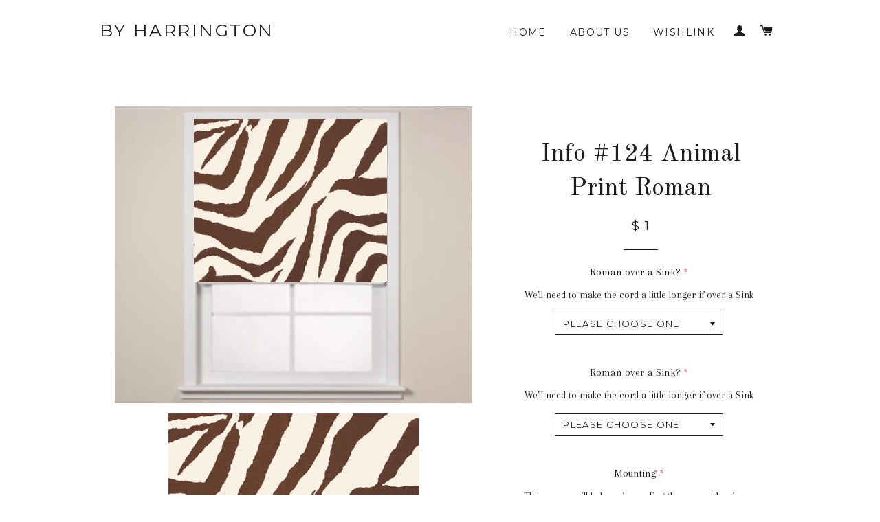

--- FILE ---
content_type: text/html; charset=utf-8
request_url: https://www.byharrington.com/products/copy-of-124-animal-print-roman
body_size: 22338
content:
<!doctype html>
<!--[if lt IE 7]><html class="no-js lt-ie9 lt-ie8 lt-ie7" lang="en"> <![endif]-->
<!--[if IE 7]><html class="no-js lt-ie9 lt-ie8" lang="en"> <![endif]-->
<!--[if IE 8]><html class="no-js lt-ie9" lang="en"> <![endif]-->
<!--[if IE 9 ]><html class="ie9 no-js"> <![endif]-->
<!--[if (gt IE 9)|!(IE)]><!--> <html class="no-js"> <!--<![endif]-->
<head>

  <!-- Basic page needs ================================================== -->
  <meta charset="utf-8">
  <meta http-equiv="X-UA-Compatible" content="IE=edge,chrome=1">

  

  <!-- Title and description ================================================== -->
  <title>
  Info #124 Animal Print Roman &ndash; By Harrington
  </title>

  
  <meta name="description" content="Comes in a Straight Edge or a Relaxed Edge ***IF YOU DON&#39;T SEE YOUR COLOR, REQUEST SOMETHING DIFFERENT IN THE &quot;SPECIAL REQUEST&quot; BLANK, AND WE&#39;LL TRY TO FIND IT FOR YOU. IF YOU WANT A RELAXED EDGE, PLEASE READ...Because these have extra length at the bottom, gathered in a swag effect, they actually look better mounted o">
  

  <!-- Helpers ================================================== -->
  <!-- /snippets/social-meta-tags.liquid -->


  <meta property="og:type" content="product">
  <meta property="og:title" content="Info #124 Animal Print Roman">
  <meta property="og:url" content="https://by-harrington.myshopify.com/products/copy-of-124-animal-print-roman">
  
  <meta property="og:image" content="http://www.byharrington.com/cdn/shop/products/roman27_b926794f-448a-4ee6-84f4-b01cfd107739_grande.jpg?v=1594051082">
  <meta property="og:image:secure_url" content="https://www.byharrington.com/cdn/shop/products/roman27_b926794f-448a-4ee6-84f4-b01cfd107739_grande.jpg?v=1594051082">
  
  <meta property="og:image" content="http://www.byharrington.com/cdn/shop/products/210_zebrachocolate-m_0414_25f0b3d9-a7c8-4608-9565-17743202cbf5_grande.jpg?v=1594051082">
  <meta property="og:image:secure_url" content="https://www.byharrington.com/cdn/shop/products/210_zebrachocolate-m_0414_25f0b3d9-a7c8-4608-9565-17743202cbf5_grande.jpg?v=1594051082">
  
  <meta property="og:image" content="http://www.byharrington.com/cdn/shop/products/211_ZebraBlackM_1_1_02e53079-48da-4918-9aa5-23537d09a8be_grande.jpg?v=1594051082">
  <meta property="og:image:secure_url" content="https://www.byharrington.com/cdn/shop/products/211_ZebraBlackM_1_1_02e53079-48da-4918-9aa5-23537d09a8be_grande.jpg?v=1594051082">
  
  <meta property="og:price:amount" content="1.00">
  <meta property="og:price:currency" content="USD">


  <meta property="og:description" content="Comes in a Straight Edge or a Relaxed Edge ***IF YOU DON&#39;T SEE YOUR COLOR, REQUEST SOMETHING DIFFERENT IN THE &quot;SPECIAL REQUEST&quot; BLANK, AND WE&#39;LL TRY TO FIND IT FOR YOU. IF YOU WANT A RELAXED EDGE, PLEASE READ...Because these have extra length at the bottom, gathered in a swag effect, they actually look better mounted o">

<meta property="og:site_name" content="By Harrington">




<meta name="twitter:card" content="summary">


  <meta name="twitter:title" content="Info #124 Animal Print Roman">
  <meta name="twitter:description" content="


Comes in a Straight Edge or a Relaxed Edge
***IF YOU DON&#39;T SEE YOUR COLOR, REQUEST SOMETHING DIFFERENT IN THE &quot;SPECIAL REQUEST&quot; BLANK, AND WE&#39;LL TRY TO FIND IT FOR YOU.
IF YOU WANT A RELAXED EDGE, PLEASE READ...Because these have extra length at the bottom, gathered in a swag effect, they actually look better mounted outside on a window frame or on a door...but, they do not have to be. If you choose an inside mount, just mount them on the front edge of your window instead of back into your window, so that the swagged edge will slightly hang over the sill instead of &quot;pile up&quot; in the sill.
Lined in Blackout Only, OR if relaxed, lined in Dimout.
NEED TO ORDER A SWATCH?
GO TO &quot;ALL QUESTIONS ANSWERED...&quot; TO ORDER THEM.
Our site will collect SHIPPING,
 

">
  <meta name="twitter:image" content="https://www.byharrington.com/cdn/shop/products/roman27_b926794f-448a-4ee6-84f4-b01cfd107739_medium.jpg?v=1594051082">
  <meta name="twitter:image:width" content="240">
  <meta name="twitter:image:height" content="240">


  <link rel="canonical" href="https://by-harrington.myshopify.com/products/copy-of-124-animal-print-roman">
  <meta name="viewport" content="width=device-width,initial-scale=1">
  <meta name="theme-color" content="#1c1d1d">

  <!-- CSS ================================================== -->
  <link href="//www.byharrington.com/cdn/shop/t/13/assets/timber.scss.css?v=158889570707616829031674755663" rel="stylesheet" type="text/css" media="all" />
  <link href="//www.byharrington.com/cdn/shop/t/13/assets/theme.scss.css?v=163160907154440947901674755663" rel="stylesheet" type="text/css" media="all" />
  
  
  
  <link href="//fonts.googleapis.com/css?family=Arapey:400" rel="stylesheet" type="text/css" media="all" />


  
    
    
    <link href="//fonts.googleapis.com/css?family=Old+Standard+TT:400" rel="stylesheet" type="text/css" media="all" />
  


  
    
    
    <link href="//fonts.googleapis.com/css?family=Montserrat:400" rel="stylesheet" type="text/css" media="all" />
  



  <!-- Header hook for plugins ================================================== -->
  <script>window.performance && window.performance.mark && window.performance.mark('shopify.content_for_header.start');</script><meta id="shopify-digital-wallet" name="shopify-digital-wallet" content="/10057278/digital_wallets/dialog">
<meta name="shopify-checkout-api-token" content="3ff7d39de04a629bcd80328f0fbb37ca">
<meta id="in-context-paypal-metadata" data-shop-id="10057278" data-venmo-supported="false" data-environment="production" data-locale="en_US" data-paypal-v4="true" data-currency="USD">
<link rel="alternate" type="application/json+oembed" href="https://by-harrington.myshopify.com/products/copy-of-124-animal-print-roman.oembed">
<script async="async" src="/checkouts/internal/preloads.js?locale=en-US"></script>
<link rel="preconnect" href="https://shop.app" crossorigin="anonymous">
<script async="async" src="https://shop.app/checkouts/internal/preloads.js?locale=en-US&shop_id=10057278" crossorigin="anonymous"></script>
<script id="apple-pay-shop-capabilities" type="application/json">{"shopId":10057278,"countryCode":"US","currencyCode":"USD","merchantCapabilities":["supports3DS"],"merchantId":"gid:\/\/shopify\/Shop\/10057278","merchantName":"By Harrington","requiredBillingContactFields":["postalAddress","email","phone"],"requiredShippingContactFields":["postalAddress","email","phone"],"shippingType":"shipping","supportedNetworks":["visa","masterCard","amex","discover","elo","jcb"],"total":{"type":"pending","label":"By Harrington","amount":"1.00"},"shopifyPaymentsEnabled":true,"supportsSubscriptions":true}</script>
<script id="shopify-features" type="application/json">{"accessToken":"3ff7d39de04a629bcd80328f0fbb37ca","betas":["rich-media-storefront-analytics"],"domain":"www.byharrington.com","predictiveSearch":true,"shopId":10057278,"locale":"en"}</script>
<script>var Shopify = Shopify || {};
Shopify.shop = "by-harrington.myshopify.com";
Shopify.locale = "en";
Shopify.currency = {"active":"USD","rate":"1.0"};
Shopify.country = "US";
Shopify.theme = {"name":"Brooklyn","id":50568196,"schema_name":null,"schema_version":null,"theme_store_id":730,"role":"main"};
Shopify.theme.handle = "null";
Shopify.theme.style = {"id":null,"handle":null};
Shopify.cdnHost = "www.byharrington.com/cdn";
Shopify.routes = Shopify.routes || {};
Shopify.routes.root = "/";</script>
<script type="module">!function(o){(o.Shopify=o.Shopify||{}).modules=!0}(window);</script>
<script>!function(o){function n(){var o=[];function n(){o.push(Array.prototype.slice.apply(arguments))}return n.q=o,n}var t=o.Shopify=o.Shopify||{};t.loadFeatures=n(),t.autoloadFeatures=n()}(window);</script>
<script>
  window.ShopifyPay = window.ShopifyPay || {};
  window.ShopifyPay.apiHost = "shop.app\/pay";
  window.ShopifyPay.redirectState = null;
</script>
<script id="shop-js-analytics" type="application/json">{"pageType":"product"}</script>
<script defer="defer" async type="module" src="//www.byharrington.com/cdn/shopifycloud/shop-js/modules/v2/client.init-shop-cart-sync_BT-GjEfc.en.esm.js"></script>
<script defer="defer" async type="module" src="//www.byharrington.com/cdn/shopifycloud/shop-js/modules/v2/chunk.common_D58fp_Oc.esm.js"></script>
<script defer="defer" async type="module" src="//www.byharrington.com/cdn/shopifycloud/shop-js/modules/v2/chunk.modal_xMitdFEc.esm.js"></script>
<script type="module">
  await import("//www.byharrington.com/cdn/shopifycloud/shop-js/modules/v2/client.init-shop-cart-sync_BT-GjEfc.en.esm.js");
await import("//www.byharrington.com/cdn/shopifycloud/shop-js/modules/v2/chunk.common_D58fp_Oc.esm.js");
await import("//www.byharrington.com/cdn/shopifycloud/shop-js/modules/v2/chunk.modal_xMitdFEc.esm.js");

  window.Shopify.SignInWithShop?.initShopCartSync?.({"fedCMEnabled":true,"windoidEnabled":true});

</script>
<script>
  window.Shopify = window.Shopify || {};
  if (!window.Shopify.featureAssets) window.Shopify.featureAssets = {};
  window.Shopify.featureAssets['shop-js'] = {"shop-cart-sync":["modules/v2/client.shop-cart-sync_DZOKe7Ll.en.esm.js","modules/v2/chunk.common_D58fp_Oc.esm.js","modules/v2/chunk.modal_xMitdFEc.esm.js"],"init-fed-cm":["modules/v2/client.init-fed-cm_B6oLuCjv.en.esm.js","modules/v2/chunk.common_D58fp_Oc.esm.js","modules/v2/chunk.modal_xMitdFEc.esm.js"],"shop-cash-offers":["modules/v2/client.shop-cash-offers_D2sdYoxE.en.esm.js","modules/v2/chunk.common_D58fp_Oc.esm.js","modules/v2/chunk.modal_xMitdFEc.esm.js"],"shop-login-button":["modules/v2/client.shop-login-button_QeVjl5Y3.en.esm.js","modules/v2/chunk.common_D58fp_Oc.esm.js","modules/v2/chunk.modal_xMitdFEc.esm.js"],"pay-button":["modules/v2/client.pay-button_DXTOsIq6.en.esm.js","modules/v2/chunk.common_D58fp_Oc.esm.js","modules/v2/chunk.modal_xMitdFEc.esm.js"],"shop-button":["modules/v2/client.shop-button_DQZHx9pm.en.esm.js","modules/v2/chunk.common_D58fp_Oc.esm.js","modules/v2/chunk.modal_xMitdFEc.esm.js"],"avatar":["modules/v2/client.avatar_BTnouDA3.en.esm.js"],"init-windoid":["modules/v2/client.init-windoid_CR1B-cfM.en.esm.js","modules/v2/chunk.common_D58fp_Oc.esm.js","modules/v2/chunk.modal_xMitdFEc.esm.js"],"init-shop-for-new-customer-accounts":["modules/v2/client.init-shop-for-new-customer-accounts_C_vY_xzh.en.esm.js","modules/v2/client.shop-login-button_QeVjl5Y3.en.esm.js","modules/v2/chunk.common_D58fp_Oc.esm.js","modules/v2/chunk.modal_xMitdFEc.esm.js"],"init-shop-email-lookup-coordinator":["modules/v2/client.init-shop-email-lookup-coordinator_BI7n9ZSv.en.esm.js","modules/v2/chunk.common_D58fp_Oc.esm.js","modules/v2/chunk.modal_xMitdFEc.esm.js"],"init-shop-cart-sync":["modules/v2/client.init-shop-cart-sync_BT-GjEfc.en.esm.js","modules/v2/chunk.common_D58fp_Oc.esm.js","modules/v2/chunk.modal_xMitdFEc.esm.js"],"shop-toast-manager":["modules/v2/client.shop-toast-manager_DiYdP3xc.en.esm.js","modules/v2/chunk.common_D58fp_Oc.esm.js","modules/v2/chunk.modal_xMitdFEc.esm.js"],"init-customer-accounts":["modules/v2/client.init-customer-accounts_D9ZNqS-Q.en.esm.js","modules/v2/client.shop-login-button_QeVjl5Y3.en.esm.js","modules/v2/chunk.common_D58fp_Oc.esm.js","modules/v2/chunk.modal_xMitdFEc.esm.js"],"init-customer-accounts-sign-up":["modules/v2/client.init-customer-accounts-sign-up_iGw4briv.en.esm.js","modules/v2/client.shop-login-button_QeVjl5Y3.en.esm.js","modules/v2/chunk.common_D58fp_Oc.esm.js","modules/v2/chunk.modal_xMitdFEc.esm.js"],"shop-follow-button":["modules/v2/client.shop-follow-button_CqMgW2wH.en.esm.js","modules/v2/chunk.common_D58fp_Oc.esm.js","modules/v2/chunk.modal_xMitdFEc.esm.js"],"checkout-modal":["modules/v2/client.checkout-modal_xHeaAweL.en.esm.js","modules/v2/chunk.common_D58fp_Oc.esm.js","modules/v2/chunk.modal_xMitdFEc.esm.js"],"shop-login":["modules/v2/client.shop-login_D91U-Q7h.en.esm.js","modules/v2/chunk.common_D58fp_Oc.esm.js","modules/v2/chunk.modal_xMitdFEc.esm.js"],"lead-capture":["modules/v2/client.lead-capture_BJmE1dJe.en.esm.js","modules/v2/chunk.common_D58fp_Oc.esm.js","modules/v2/chunk.modal_xMitdFEc.esm.js"],"payment-terms":["modules/v2/client.payment-terms_Ci9AEqFq.en.esm.js","modules/v2/chunk.common_D58fp_Oc.esm.js","modules/v2/chunk.modal_xMitdFEc.esm.js"]};
</script>
<script>(function() {
  var isLoaded = false;
  function asyncLoad() {
    if (isLoaded) return;
    isLoaded = true;
    var urls = ["https:\/\/favorites-wishlist-cdn.shopstorm.com\/assets\/wishl-3d458c5d75440b09470bef2859ae23ae9732527ce0cc4742986a0332faecee6d.js?shop=by-harrington.myshopify.com","https:\/\/cdn.productcustomizer.com\/storefront\/production-product-customizer-v2.js?shop=by-harrington.myshopify.com"];
    for (var i = 0; i < urls.length; i++) {
      var s = document.createElement('script');
      s.type = 'text/javascript';
      s.async = true;
      s.src = urls[i];
      var x = document.getElementsByTagName('script')[0];
      x.parentNode.insertBefore(s, x);
    }
  };
  if(window.attachEvent) {
    window.attachEvent('onload', asyncLoad);
  } else {
    window.addEventListener('load', asyncLoad, false);
  }
})();</script>
<script id="__st">var __st={"a":10057278,"offset":-21600,"reqid":"e9733d79-d5cd-41fa-ac66-1e82ddbc5b87-1769408990","pageurl":"www.byharrington.com\/products\/copy-of-124-animal-print-roman","u":"429331e7db38","p":"product","rtyp":"product","rid":3787733467229};</script>
<script>window.ShopifyPaypalV4VisibilityTracking = true;</script>
<script id="captcha-bootstrap">!function(){'use strict';const t='contact',e='account',n='new_comment',o=[[t,t],['blogs',n],['comments',n],[t,'customer']],c=[[e,'customer_login'],[e,'guest_login'],[e,'recover_customer_password'],[e,'create_customer']],r=t=>t.map((([t,e])=>`form[action*='/${t}']:not([data-nocaptcha='true']) input[name='form_type'][value='${e}']`)).join(','),a=t=>()=>t?[...document.querySelectorAll(t)].map((t=>t.form)):[];function s(){const t=[...o],e=r(t);return a(e)}const i='password',u='form_key',d=['recaptcha-v3-token','g-recaptcha-response','h-captcha-response',i],f=()=>{try{return window.sessionStorage}catch{return}},m='__shopify_v',_=t=>t.elements[u];function p(t,e,n=!1){try{const o=window.sessionStorage,c=JSON.parse(o.getItem(e)),{data:r}=function(t){const{data:e,action:n}=t;return t[m]||n?{data:e,action:n}:{data:t,action:n}}(c);for(const[e,n]of Object.entries(r))t.elements[e]&&(t.elements[e].value=n);n&&o.removeItem(e)}catch(o){console.error('form repopulation failed',{error:o})}}const l='form_type',E='cptcha';function T(t){t.dataset[E]=!0}const w=window,h=w.document,L='Shopify',v='ce_forms',y='captcha';let A=!1;((t,e)=>{const n=(g='f06e6c50-85a8-45c8-87d0-21a2b65856fe',I='https://cdn.shopify.com/shopifycloud/storefront-forms-hcaptcha/ce_storefront_forms_captcha_hcaptcha.v1.5.2.iife.js',D={infoText:'Protected by hCaptcha',privacyText:'Privacy',termsText:'Terms'},(t,e,n)=>{const o=w[L][v],c=o.bindForm;if(c)return c(t,g,e,D).then(n);var r;o.q.push([[t,g,e,D],n]),r=I,A||(h.body.append(Object.assign(h.createElement('script'),{id:'captcha-provider',async:!0,src:r})),A=!0)});var g,I,D;w[L]=w[L]||{},w[L][v]=w[L][v]||{},w[L][v].q=[],w[L][y]=w[L][y]||{},w[L][y].protect=function(t,e){n(t,void 0,e),T(t)},Object.freeze(w[L][y]),function(t,e,n,w,h,L){const[v,y,A,g]=function(t,e,n){const i=e?o:[],u=t?c:[],d=[...i,...u],f=r(d),m=r(i),_=r(d.filter((([t,e])=>n.includes(e))));return[a(f),a(m),a(_),s()]}(w,h,L),I=t=>{const e=t.target;return e instanceof HTMLFormElement?e:e&&e.form},D=t=>v().includes(t);t.addEventListener('submit',(t=>{const e=I(t);if(!e)return;const n=D(e)&&!e.dataset.hcaptchaBound&&!e.dataset.recaptchaBound,o=_(e),c=g().includes(e)&&(!o||!o.value);(n||c)&&t.preventDefault(),c&&!n&&(function(t){try{if(!f())return;!function(t){const e=f();if(!e)return;const n=_(t);if(!n)return;const o=n.value;o&&e.removeItem(o)}(t);const e=Array.from(Array(32),(()=>Math.random().toString(36)[2])).join('');!function(t,e){_(t)||t.append(Object.assign(document.createElement('input'),{type:'hidden',name:u})),t.elements[u].value=e}(t,e),function(t,e){const n=f();if(!n)return;const o=[...t.querySelectorAll(`input[type='${i}']`)].map((({name:t})=>t)),c=[...d,...o],r={};for(const[a,s]of new FormData(t).entries())c.includes(a)||(r[a]=s);n.setItem(e,JSON.stringify({[m]:1,action:t.action,data:r}))}(t,e)}catch(e){console.error('failed to persist form',e)}}(e),e.submit())}));const S=(t,e)=>{t&&!t.dataset[E]&&(n(t,e.some((e=>e===t))),T(t))};for(const o of['focusin','change'])t.addEventListener(o,(t=>{const e=I(t);D(e)&&S(e,y())}));const B=e.get('form_key'),M=e.get(l),P=B&&M;t.addEventListener('DOMContentLoaded',(()=>{const t=y();if(P)for(const e of t)e.elements[l].value===M&&p(e,B);[...new Set([...A(),...v().filter((t=>'true'===t.dataset.shopifyCaptcha))])].forEach((e=>S(e,t)))}))}(h,new URLSearchParams(w.location.search),n,t,e,['guest_login'])})(!0,!0)}();</script>
<script integrity="sha256-4kQ18oKyAcykRKYeNunJcIwy7WH5gtpwJnB7kiuLZ1E=" data-source-attribution="shopify.loadfeatures" defer="defer" src="//www.byharrington.com/cdn/shopifycloud/storefront/assets/storefront/load_feature-a0a9edcb.js" crossorigin="anonymous"></script>
<script crossorigin="anonymous" defer="defer" src="//www.byharrington.com/cdn/shopifycloud/storefront/assets/shopify_pay/storefront-65b4c6d7.js?v=20250812"></script>
<script data-source-attribution="shopify.dynamic_checkout.dynamic.init">var Shopify=Shopify||{};Shopify.PaymentButton=Shopify.PaymentButton||{isStorefrontPortableWallets:!0,init:function(){window.Shopify.PaymentButton.init=function(){};var t=document.createElement("script");t.src="https://www.byharrington.com/cdn/shopifycloud/portable-wallets/latest/portable-wallets.en.js",t.type="module",document.head.appendChild(t)}};
</script>
<script data-source-attribution="shopify.dynamic_checkout.buyer_consent">
  function portableWalletsHideBuyerConsent(e){var t=document.getElementById("shopify-buyer-consent"),n=document.getElementById("shopify-subscription-policy-button");t&&n&&(t.classList.add("hidden"),t.setAttribute("aria-hidden","true"),n.removeEventListener("click",e))}function portableWalletsShowBuyerConsent(e){var t=document.getElementById("shopify-buyer-consent"),n=document.getElementById("shopify-subscription-policy-button");t&&n&&(t.classList.remove("hidden"),t.removeAttribute("aria-hidden"),n.addEventListener("click",e))}window.Shopify?.PaymentButton&&(window.Shopify.PaymentButton.hideBuyerConsent=portableWalletsHideBuyerConsent,window.Shopify.PaymentButton.showBuyerConsent=portableWalletsShowBuyerConsent);
</script>
<script data-source-attribution="shopify.dynamic_checkout.cart.bootstrap">document.addEventListener("DOMContentLoaded",(function(){function t(){return document.querySelector("shopify-accelerated-checkout-cart, shopify-accelerated-checkout")}if(t())Shopify.PaymentButton.init();else{new MutationObserver((function(e,n){t()&&(Shopify.PaymentButton.init(),n.disconnect())})).observe(document.body,{childList:!0,subtree:!0})}}));
</script>
<link id="shopify-accelerated-checkout-styles" rel="stylesheet" media="screen" href="https://www.byharrington.com/cdn/shopifycloud/portable-wallets/latest/accelerated-checkout-backwards-compat.css" crossorigin="anonymous">
<style id="shopify-accelerated-checkout-cart">
        #shopify-buyer-consent {
  margin-top: 1em;
  display: inline-block;
  width: 100%;
}

#shopify-buyer-consent.hidden {
  display: none;
}

#shopify-subscription-policy-button {
  background: none;
  border: none;
  padding: 0;
  text-decoration: underline;
  font-size: inherit;
  cursor: pointer;
}

#shopify-subscription-policy-button::before {
  box-shadow: none;
}

      </style>

<script>window.performance && window.performance.mark && window.performance.mark('shopify.content_for_header.end');</script>

<link rel='stylesheet' href='https://by-harrington.myshopify.com/apps/imagemagnifier/Css/magnify.min.css'><input type='hidden' id='appify_imsp' value='10057278' /><script src='https://by-harrington.myshopify.com/apps/imagemagnifier/js/appifyim.min.js?v=1.0' type='text/javascript'></script>




  <!-- /snippets/oldIE-js.liquid -->


<!--[if lt IE 9]>
<script src="//cdnjs.cloudflare.com/ajax/libs/html5shiv/3.7.2/html5shiv.min.js" type="text/javascript"></script>
<script src="//www.byharrington.com/cdn/shop/t/13/assets/respond.min.js?v=52248677837542619231445617332" type="text/javascript"></script>
<link href="//www.byharrington.com/cdn/shop/t/13/assets/respond-proxy.html" id="respond-proxy" rel="respond-proxy" />
<link href="//by-harrington.myshopify.com/search?q=64c923fa822a4e79791b53c07d8ca13f" id="respond-redirect" rel="respond-redirect" />
<script src="//by-harrington.myshopify.com/search?q=64c923fa822a4e79791b53c07d8ca13f" type="text/javascript"></script>
<![endif]-->


<!--[if (lte IE 9) ]><script src="//www.byharrington.com/cdn/shop/t/13/assets/match-media.min.js?v=159635276924582161481445617331" type="text/javascript"></script><![endif]-->


  <script src="//ajax.googleapis.com/ajax/libs/jquery/1.11.0/jquery.min.js" type="text/javascript"></script>
  <script src="//www.byharrington.com/cdn/shop/t/13/assets/modernizr.min.js?v=21391054748206432451445617332" type="text/javascript"></script>

  
  
  <link href="//www.byharrington.com/cdn/shop/t/13/assets/shopstorm-apps.scss.css?v=145737504749447883251623433835" rel="stylesheet" type="text/css" media="all" />
  <script async src="https://cdn.productcustomizer.com/storefront/production-product-customizer-v2.js?shop=by-harrington.myshopify.com" type="text/javascript"></script>
<link href="https://monorail-edge.shopifysvc.com" rel="dns-prefetch">
<script>(function(){if ("sendBeacon" in navigator && "performance" in window) {try {var session_token_from_headers = performance.getEntriesByType('navigation')[0].serverTiming.find(x => x.name == '_s').description;} catch {var session_token_from_headers = undefined;}var session_cookie_matches = document.cookie.match(/_shopify_s=([^;]*)/);var session_token_from_cookie = session_cookie_matches && session_cookie_matches.length === 2 ? session_cookie_matches[1] : "";var session_token = session_token_from_headers || session_token_from_cookie || "";function handle_abandonment_event(e) {var entries = performance.getEntries().filter(function(entry) {return /monorail-edge.shopifysvc.com/.test(entry.name);});if (!window.abandonment_tracked && entries.length === 0) {window.abandonment_tracked = true;var currentMs = Date.now();var navigation_start = performance.timing.navigationStart;var payload = {shop_id: 10057278,url: window.location.href,navigation_start,duration: currentMs - navigation_start,session_token,page_type: "product"};window.navigator.sendBeacon("https://monorail-edge.shopifysvc.com/v1/produce", JSON.stringify({schema_id: "online_store_buyer_site_abandonment/1.1",payload: payload,metadata: {event_created_at_ms: currentMs,event_sent_at_ms: currentMs}}));}}window.addEventListener('pagehide', handle_abandonment_event);}}());</script>
<script id="web-pixels-manager-setup">(function e(e,d,r,n,o){if(void 0===o&&(o={}),!Boolean(null===(a=null===(i=window.Shopify)||void 0===i?void 0:i.analytics)||void 0===a?void 0:a.replayQueue)){var i,a;window.Shopify=window.Shopify||{};var t=window.Shopify;t.analytics=t.analytics||{};var s=t.analytics;s.replayQueue=[],s.publish=function(e,d,r){return s.replayQueue.push([e,d,r]),!0};try{self.performance.mark("wpm:start")}catch(e){}var l=function(){var e={modern:/Edge?\/(1{2}[4-9]|1[2-9]\d|[2-9]\d{2}|\d{4,})\.\d+(\.\d+|)|Firefox\/(1{2}[4-9]|1[2-9]\d|[2-9]\d{2}|\d{4,})\.\d+(\.\d+|)|Chrom(ium|e)\/(9{2}|\d{3,})\.\d+(\.\d+|)|(Maci|X1{2}).+ Version\/(15\.\d+|(1[6-9]|[2-9]\d|\d{3,})\.\d+)([,.]\d+|)( \(\w+\)|)( Mobile\/\w+|) Safari\/|Chrome.+OPR\/(9{2}|\d{3,})\.\d+\.\d+|(CPU[ +]OS|iPhone[ +]OS|CPU[ +]iPhone|CPU IPhone OS|CPU iPad OS)[ +]+(15[._]\d+|(1[6-9]|[2-9]\d|\d{3,})[._]\d+)([._]\d+|)|Android:?[ /-](13[3-9]|1[4-9]\d|[2-9]\d{2}|\d{4,})(\.\d+|)(\.\d+|)|Android.+Firefox\/(13[5-9]|1[4-9]\d|[2-9]\d{2}|\d{4,})\.\d+(\.\d+|)|Android.+Chrom(ium|e)\/(13[3-9]|1[4-9]\d|[2-9]\d{2}|\d{4,})\.\d+(\.\d+|)|SamsungBrowser\/([2-9]\d|\d{3,})\.\d+/,legacy:/Edge?\/(1[6-9]|[2-9]\d|\d{3,})\.\d+(\.\d+|)|Firefox\/(5[4-9]|[6-9]\d|\d{3,})\.\d+(\.\d+|)|Chrom(ium|e)\/(5[1-9]|[6-9]\d|\d{3,})\.\d+(\.\d+|)([\d.]+$|.*Safari\/(?![\d.]+ Edge\/[\d.]+$))|(Maci|X1{2}).+ Version\/(10\.\d+|(1[1-9]|[2-9]\d|\d{3,})\.\d+)([,.]\d+|)( \(\w+\)|)( Mobile\/\w+|) Safari\/|Chrome.+OPR\/(3[89]|[4-9]\d|\d{3,})\.\d+\.\d+|(CPU[ +]OS|iPhone[ +]OS|CPU[ +]iPhone|CPU IPhone OS|CPU iPad OS)[ +]+(10[._]\d+|(1[1-9]|[2-9]\d|\d{3,})[._]\d+)([._]\d+|)|Android:?[ /-](13[3-9]|1[4-9]\d|[2-9]\d{2}|\d{4,})(\.\d+|)(\.\d+|)|Mobile Safari.+OPR\/([89]\d|\d{3,})\.\d+\.\d+|Android.+Firefox\/(13[5-9]|1[4-9]\d|[2-9]\d{2}|\d{4,})\.\d+(\.\d+|)|Android.+Chrom(ium|e)\/(13[3-9]|1[4-9]\d|[2-9]\d{2}|\d{4,})\.\d+(\.\d+|)|Android.+(UC? ?Browser|UCWEB|U3)[ /]?(15\.([5-9]|\d{2,})|(1[6-9]|[2-9]\d|\d{3,})\.\d+)\.\d+|SamsungBrowser\/(5\.\d+|([6-9]|\d{2,})\.\d+)|Android.+MQ{2}Browser\/(14(\.(9|\d{2,})|)|(1[5-9]|[2-9]\d|\d{3,})(\.\d+|))(\.\d+|)|K[Aa][Ii]OS\/(3\.\d+|([4-9]|\d{2,})\.\d+)(\.\d+|)/},d=e.modern,r=e.legacy,n=navigator.userAgent;return n.match(d)?"modern":n.match(r)?"legacy":"unknown"}(),u="modern"===l?"modern":"legacy",c=(null!=n?n:{modern:"",legacy:""})[u],f=function(e){return[e.baseUrl,"/wpm","/b",e.hashVersion,"modern"===e.buildTarget?"m":"l",".js"].join("")}({baseUrl:d,hashVersion:r,buildTarget:u}),m=function(e){var d=e.version,r=e.bundleTarget,n=e.surface,o=e.pageUrl,i=e.monorailEndpoint;return{emit:function(e){var a=e.status,t=e.errorMsg,s=(new Date).getTime(),l=JSON.stringify({metadata:{event_sent_at_ms:s},events:[{schema_id:"web_pixels_manager_load/3.1",payload:{version:d,bundle_target:r,page_url:o,status:a,surface:n,error_msg:t},metadata:{event_created_at_ms:s}}]});if(!i)return console&&console.warn&&console.warn("[Web Pixels Manager] No Monorail endpoint provided, skipping logging."),!1;try{return self.navigator.sendBeacon.bind(self.navigator)(i,l)}catch(e){}var u=new XMLHttpRequest;try{return u.open("POST",i,!0),u.setRequestHeader("Content-Type","text/plain"),u.send(l),!0}catch(e){return console&&console.warn&&console.warn("[Web Pixels Manager] Got an unhandled error while logging to Monorail."),!1}}}}({version:r,bundleTarget:l,surface:e.surface,pageUrl:self.location.href,monorailEndpoint:e.monorailEndpoint});try{o.browserTarget=l,function(e){var d=e.src,r=e.async,n=void 0===r||r,o=e.onload,i=e.onerror,a=e.sri,t=e.scriptDataAttributes,s=void 0===t?{}:t,l=document.createElement("script"),u=document.querySelector("head"),c=document.querySelector("body");if(l.async=n,l.src=d,a&&(l.integrity=a,l.crossOrigin="anonymous"),s)for(var f in s)if(Object.prototype.hasOwnProperty.call(s,f))try{l.dataset[f]=s[f]}catch(e){}if(o&&l.addEventListener("load",o),i&&l.addEventListener("error",i),u)u.appendChild(l);else{if(!c)throw new Error("Did not find a head or body element to append the script");c.appendChild(l)}}({src:f,async:!0,onload:function(){if(!function(){var e,d;return Boolean(null===(d=null===(e=window.Shopify)||void 0===e?void 0:e.analytics)||void 0===d?void 0:d.initialized)}()){var d=window.webPixelsManager.init(e)||void 0;if(d){var r=window.Shopify.analytics;r.replayQueue.forEach((function(e){var r=e[0],n=e[1],o=e[2];d.publishCustomEvent(r,n,o)})),r.replayQueue=[],r.publish=d.publishCustomEvent,r.visitor=d.visitor,r.initialized=!0}}},onerror:function(){return m.emit({status:"failed",errorMsg:"".concat(f," has failed to load")})},sri:function(e){var d=/^sha384-[A-Za-z0-9+/=]+$/;return"string"==typeof e&&d.test(e)}(c)?c:"",scriptDataAttributes:o}),m.emit({status:"loading"})}catch(e){m.emit({status:"failed",errorMsg:(null==e?void 0:e.message)||"Unknown error"})}}})({shopId: 10057278,storefrontBaseUrl: "https://by-harrington.myshopify.com",extensionsBaseUrl: "https://extensions.shopifycdn.com/cdn/shopifycloud/web-pixels-manager",monorailEndpoint: "https://monorail-edge.shopifysvc.com/unstable/produce_batch",surface: "storefront-renderer",enabledBetaFlags: ["2dca8a86"],webPixelsConfigList: [{"id":"102727869","configuration":"{\"tagID\":\"2618819861362\"}","eventPayloadVersion":"v1","runtimeContext":"STRICT","scriptVersion":"18031546ee651571ed29edbe71a3550b","type":"APP","apiClientId":3009811,"privacyPurposes":["ANALYTICS","MARKETING","SALE_OF_DATA"],"dataSharingAdjustments":{"protectedCustomerApprovalScopes":["read_customer_address","read_customer_email","read_customer_name","read_customer_personal_data","read_customer_phone"]}},{"id":"18481341","configuration":"{\"myshopifyDomain\":\"by-harrington.myshopify.com\"}","eventPayloadVersion":"v1","runtimeContext":"STRICT","scriptVersion":"23b97d18e2aa74363140dc29c9284e87","type":"APP","apiClientId":2775569,"privacyPurposes":["ANALYTICS","MARKETING","SALE_OF_DATA"],"dataSharingAdjustments":{"protectedCustomerApprovalScopes":["read_customer_address","read_customer_email","read_customer_name","read_customer_phone","read_customer_personal_data"]}},{"id":"65765565","eventPayloadVersion":"v1","runtimeContext":"LAX","scriptVersion":"1","type":"CUSTOM","privacyPurposes":["MARKETING"],"name":"Meta pixel (migrated)"},{"id":"108593341","eventPayloadVersion":"v1","runtimeContext":"LAX","scriptVersion":"1","type":"CUSTOM","privacyPurposes":["ANALYTICS"],"name":"Google Analytics tag (migrated)"},{"id":"shopify-app-pixel","configuration":"{}","eventPayloadVersion":"v1","runtimeContext":"STRICT","scriptVersion":"0450","apiClientId":"shopify-pixel","type":"APP","privacyPurposes":["ANALYTICS","MARKETING"]},{"id":"shopify-custom-pixel","eventPayloadVersion":"v1","runtimeContext":"LAX","scriptVersion":"0450","apiClientId":"shopify-pixel","type":"CUSTOM","privacyPurposes":["ANALYTICS","MARKETING"]}],isMerchantRequest: false,initData: {"shop":{"name":"By Harrington","paymentSettings":{"currencyCode":"USD"},"myshopifyDomain":"by-harrington.myshopify.com","countryCode":"US","storefrontUrl":"https:\/\/by-harrington.myshopify.com"},"customer":null,"cart":null,"checkout":null,"productVariants":[{"price":{"amount":1.0,"currencyCode":"USD"},"product":{"title":"Info #124 Animal Print Roman","vendor":"By Harrington","id":"3787733467229","untranslatedTitle":"Info #124 Animal Print Roman","url":"\/products\/copy-of-124-animal-print-roman","type":"Roman"},"id":"29235473023069","image":{"src":"\/\/www.byharrington.com\/cdn\/shop\/products\/roman27_b926794f-448a-4ee6-84f4-b01cfd107739.jpg?v=1594051082"},"sku":"","title":"Default Title","untranslatedTitle":"Default Title"}],"purchasingCompany":null},},"https://www.byharrington.com/cdn","fcfee988w5aeb613cpc8e4bc33m6693e112",{"modern":"","legacy":""},{"shopId":"10057278","storefrontBaseUrl":"https:\/\/by-harrington.myshopify.com","extensionBaseUrl":"https:\/\/extensions.shopifycdn.com\/cdn\/shopifycloud\/web-pixels-manager","surface":"storefront-renderer","enabledBetaFlags":"[\"2dca8a86\"]","isMerchantRequest":"false","hashVersion":"fcfee988w5aeb613cpc8e4bc33m6693e112","publish":"custom","events":"[[\"page_viewed\",{}],[\"product_viewed\",{\"productVariant\":{\"price\":{\"amount\":1.0,\"currencyCode\":\"USD\"},\"product\":{\"title\":\"Info #124 Animal Print Roman\",\"vendor\":\"By Harrington\",\"id\":\"3787733467229\",\"untranslatedTitle\":\"Info #124 Animal Print Roman\",\"url\":\"\/products\/copy-of-124-animal-print-roman\",\"type\":\"Roman\"},\"id\":\"29235473023069\",\"image\":{\"src\":\"\/\/www.byharrington.com\/cdn\/shop\/products\/roman27_b926794f-448a-4ee6-84f4-b01cfd107739.jpg?v=1594051082\"},\"sku\":\"\",\"title\":\"Default Title\",\"untranslatedTitle\":\"Default Title\"}}]]"});</script><script>
  window.ShopifyAnalytics = window.ShopifyAnalytics || {};
  window.ShopifyAnalytics.meta = window.ShopifyAnalytics.meta || {};
  window.ShopifyAnalytics.meta.currency = 'USD';
  var meta = {"product":{"id":3787733467229,"gid":"gid:\/\/shopify\/Product\/3787733467229","vendor":"By Harrington","type":"Roman","handle":"copy-of-124-animal-print-roman","variants":[{"id":29235473023069,"price":100,"name":"Info #124 Animal Print Roman","public_title":null,"sku":""}],"remote":false},"page":{"pageType":"product","resourceType":"product","resourceId":3787733467229,"requestId":"e9733d79-d5cd-41fa-ac66-1e82ddbc5b87-1769408990"}};
  for (var attr in meta) {
    window.ShopifyAnalytics.meta[attr] = meta[attr];
  }
</script>
<script class="analytics">
  (function () {
    var customDocumentWrite = function(content) {
      var jquery = null;

      if (window.jQuery) {
        jquery = window.jQuery;
      } else if (window.Checkout && window.Checkout.$) {
        jquery = window.Checkout.$;
      }

      if (jquery) {
        jquery('body').append(content);
      }
    };

    var hasLoggedConversion = function(token) {
      if (token) {
        return document.cookie.indexOf('loggedConversion=' + token) !== -1;
      }
      return false;
    }

    var setCookieIfConversion = function(token) {
      if (token) {
        var twoMonthsFromNow = new Date(Date.now());
        twoMonthsFromNow.setMonth(twoMonthsFromNow.getMonth() + 2);

        document.cookie = 'loggedConversion=' + token + '; expires=' + twoMonthsFromNow;
      }
    }

    var trekkie = window.ShopifyAnalytics.lib = window.trekkie = window.trekkie || [];
    if (trekkie.integrations) {
      return;
    }
    trekkie.methods = [
      'identify',
      'page',
      'ready',
      'track',
      'trackForm',
      'trackLink'
    ];
    trekkie.factory = function(method) {
      return function() {
        var args = Array.prototype.slice.call(arguments);
        args.unshift(method);
        trekkie.push(args);
        return trekkie;
      };
    };
    for (var i = 0; i < trekkie.methods.length; i++) {
      var key = trekkie.methods[i];
      trekkie[key] = trekkie.factory(key);
    }
    trekkie.load = function(config) {
      trekkie.config = config || {};
      trekkie.config.initialDocumentCookie = document.cookie;
      var first = document.getElementsByTagName('script')[0];
      var script = document.createElement('script');
      script.type = 'text/javascript';
      script.onerror = function(e) {
        var scriptFallback = document.createElement('script');
        scriptFallback.type = 'text/javascript';
        scriptFallback.onerror = function(error) {
                var Monorail = {
      produce: function produce(monorailDomain, schemaId, payload) {
        var currentMs = new Date().getTime();
        var event = {
          schema_id: schemaId,
          payload: payload,
          metadata: {
            event_created_at_ms: currentMs,
            event_sent_at_ms: currentMs
          }
        };
        return Monorail.sendRequest("https://" + monorailDomain + "/v1/produce", JSON.stringify(event));
      },
      sendRequest: function sendRequest(endpointUrl, payload) {
        // Try the sendBeacon API
        if (window && window.navigator && typeof window.navigator.sendBeacon === 'function' && typeof window.Blob === 'function' && !Monorail.isIos12()) {
          var blobData = new window.Blob([payload], {
            type: 'text/plain'
          });

          if (window.navigator.sendBeacon(endpointUrl, blobData)) {
            return true;
          } // sendBeacon was not successful

        } // XHR beacon

        var xhr = new XMLHttpRequest();

        try {
          xhr.open('POST', endpointUrl);
          xhr.setRequestHeader('Content-Type', 'text/plain');
          xhr.send(payload);
        } catch (e) {
          console.log(e);
        }

        return false;
      },
      isIos12: function isIos12() {
        return window.navigator.userAgent.lastIndexOf('iPhone; CPU iPhone OS 12_') !== -1 || window.navigator.userAgent.lastIndexOf('iPad; CPU OS 12_') !== -1;
      }
    };
    Monorail.produce('monorail-edge.shopifysvc.com',
      'trekkie_storefront_load_errors/1.1',
      {shop_id: 10057278,
      theme_id: 50568196,
      app_name: "storefront",
      context_url: window.location.href,
      source_url: "//www.byharrington.com/cdn/s/trekkie.storefront.8d95595f799fbf7e1d32231b9a28fd43b70c67d3.min.js"});

        };
        scriptFallback.async = true;
        scriptFallback.src = '//www.byharrington.com/cdn/s/trekkie.storefront.8d95595f799fbf7e1d32231b9a28fd43b70c67d3.min.js';
        first.parentNode.insertBefore(scriptFallback, first);
      };
      script.async = true;
      script.src = '//www.byharrington.com/cdn/s/trekkie.storefront.8d95595f799fbf7e1d32231b9a28fd43b70c67d3.min.js';
      first.parentNode.insertBefore(script, first);
    };
    trekkie.load(
      {"Trekkie":{"appName":"storefront","development":false,"defaultAttributes":{"shopId":10057278,"isMerchantRequest":null,"themeId":50568196,"themeCityHash":"7775393366148715475","contentLanguage":"en","currency":"USD","eventMetadataId":"8625c82f-7400-4349-b4dd-f90788f9def5"},"isServerSideCookieWritingEnabled":true,"monorailRegion":"shop_domain","enabledBetaFlags":["65f19447"]},"Session Attribution":{},"S2S":{"facebookCapiEnabled":false,"source":"trekkie-storefront-renderer","apiClientId":580111}}
    );

    var loaded = false;
    trekkie.ready(function() {
      if (loaded) return;
      loaded = true;

      window.ShopifyAnalytics.lib = window.trekkie;

      var originalDocumentWrite = document.write;
      document.write = customDocumentWrite;
      try { window.ShopifyAnalytics.merchantGoogleAnalytics.call(this); } catch(error) {};
      document.write = originalDocumentWrite;

      window.ShopifyAnalytics.lib.page(null,{"pageType":"product","resourceType":"product","resourceId":3787733467229,"requestId":"e9733d79-d5cd-41fa-ac66-1e82ddbc5b87-1769408990","shopifyEmitted":true});

      var match = window.location.pathname.match(/checkouts\/(.+)\/(thank_you|post_purchase)/)
      var token = match? match[1]: undefined;
      if (!hasLoggedConversion(token)) {
        setCookieIfConversion(token);
        window.ShopifyAnalytics.lib.track("Viewed Product",{"currency":"USD","variantId":29235473023069,"productId":3787733467229,"productGid":"gid:\/\/shopify\/Product\/3787733467229","name":"Info #124 Animal Print Roman","price":"1.00","sku":"","brand":"By Harrington","variant":null,"category":"Roman","nonInteraction":true,"remote":false},undefined,undefined,{"shopifyEmitted":true});
      window.ShopifyAnalytics.lib.track("monorail:\/\/trekkie_storefront_viewed_product\/1.1",{"currency":"USD","variantId":29235473023069,"productId":3787733467229,"productGid":"gid:\/\/shopify\/Product\/3787733467229","name":"Info #124 Animal Print Roman","price":"1.00","sku":"","brand":"By Harrington","variant":null,"category":"Roman","nonInteraction":true,"remote":false,"referer":"https:\/\/www.byharrington.com\/products\/copy-of-124-animal-print-roman"});
      }
    });


        var eventsListenerScript = document.createElement('script');
        eventsListenerScript.async = true;
        eventsListenerScript.src = "//www.byharrington.com/cdn/shopifycloud/storefront/assets/shop_events_listener-3da45d37.js";
        document.getElementsByTagName('head')[0].appendChild(eventsListenerScript);

})();</script>
  <script>
  if (!window.ga || (window.ga && typeof window.ga !== 'function')) {
    window.ga = function ga() {
      (window.ga.q = window.ga.q || []).push(arguments);
      if (window.Shopify && window.Shopify.analytics && typeof window.Shopify.analytics.publish === 'function') {
        window.Shopify.analytics.publish("ga_stub_called", {}, {sendTo: "google_osp_migration"});
      }
      console.error("Shopify's Google Analytics stub called with:", Array.from(arguments), "\nSee https://help.shopify.com/manual/promoting-marketing/pixels/pixel-migration#google for more information.");
    };
    if (window.Shopify && window.Shopify.analytics && typeof window.Shopify.analytics.publish === 'function') {
      window.Shopify.analytics.publish("ga_stub_initialized", {}, {sendTo: "google_osp_migration"});
    }
  }
</script>
<script
  defer
  src="https://www.byharrington.com/cdn/shopifycloud/perf-kit/shopify-perf-kit-3.0.4.min.js"
  data-application="storefront-renderer"
  data-shop-id="10057278"
  data-render-region="gcp-us-east1"
  data-page-type="product"
  data-theme-instance-id="50568196"
  data-theme-name=""
  data-theme-version=""
  data-monorail-region="shop_domain"
  data-resource-timing-sampling-rate="10"
  data-shs="true"
  data-shs-beacon="true"
  data-shs-export-with-fetch="true"
  data-shs-logs-sample-rate="1"
  data-shs-beacon-endpoint="https://www.byharrington.com/api/collect"
></script>
</head>

<body id="info-124-animal-print-roman" class="template-product">

  <div id="NavDrawer" class="drawer drawer--left">
    <div class="drawer__fixed-header">
      <div class="drawer__header">
        <div class="drawer__close drawer__close--left">
          <button type="button" class="icon-fallback-text drawer__close-button js-drawer-close">
            <span class="icon icon-x" aria-hidden="true"></span>
            <span class="fallback-text">Close menu</span>
          </button>
        </div>
      </div>
    </div>
    <div class="drawer__inner">

      

      

      <!-- begin mobile-nav -->
      <ul class="mobile-nav">
        
          
          
          
            <li class="mobile-nav__item">
              <a href="/" class="mobile-nav__link">Home</a>
            </li>
          
        
          
          
          
            <li class="mobile-nav__item">
              <a href="/pages/about-us-1" class="mobile-nav__link">About Us</a>
            </li>
          
        
          
          
          
            <li class="mobile-nav__item">
              <a href="/a/wishl-wishlist" class="mobile-nav__link">Wishlink</a>
            </li>
          
        

        
        <li class="mobile-nav__spacer"></li>

        
        
          
            <li class="mobile-nav__item mobile-nav__item--secondary">
              <a href="/account/login" id="customer_login_link">Log In</a>
            </li>
            
            <li class="mobile-nav__item mobile-nav__item--secondary">
              <a href="/account/register" id="customer_register_link">Create Account</a>
            </li>
            
          
        
        
          <li class="mobile-nav__item mobile-nav__item--secondary"><a href="/search">Search</a></li>
        
      </ul>
      <!-- //mobile-nav -->
    </div>
  </div>
  <div id="CartDrawer" class="drawer drawer--right drawer--has-fixed-footer">
    <div class="drawer__fixed-header">
      <div class="drawer__header">
        <div class="drawer__title">Your cart</div>
        <div class="drawer__close">
          <button type="button" class="icon-fallback-text drawer__close-button js-drawer-close">
            <span class="icon icon-x" aria-hidden="true"></span>
            <span class="fallback-text">Close Cart</span>
          </button>
        </div>
      </div>
    </div>
    <div class="drawer__inner">
      <div id="CartContainer" class="drawer__cart"></div>
    </div>
  </div>

  <div id="PageContainer" class="is-moved-by-drawer">

    <div class="header-wrapper">
      <header class="site-header" role="banner">
        <div class="wrapper">
          <div class="grid--full grid--table">
            <div class="grid__item large--hide one-quarter">
              <div class="site-nav--mobile">
                <button type="button" class="icon-fallback-text site-nav__link js-drawer-open-left" aria-controls="NavDrawer">
                  <span class="icon icon-hamburger" aria-hidden="true"></span>
                  <span class="fallback-text">Site navigation</span>
                </button>
              </div>
            </div>
            <div class="grid__item large--one-third medium-down--one-half">
              
              
                <div class="h1 site-header__logo large--left" itemscope itemtype="http://schema.org/Organization">
              
                
                  <a href="/" itemprop="url">By Harrington</a>
                
              
                </div>
              
            </div>
            <div class="grid__item large--two-thirds large--text-right medium-down--hide">
              
              <!-- begin site-nav -->
              <ul class="site-nav" id="AccessibleNav">
                <li class="site-nav__item site-nav--compress__menu">
                  <button type="button" class="icon-fallback-text site-nav__link site-nav__link--icon js-drawer-open-left" aria-controls="NavDrawer">
                    <span class="icon icon-hamburger" aria-hidden="true"></span>
                    <span class="fallback-text">Site navigation</span>
                  </button>
                </li>
                
                  
                  
                  
                    <li class="site-nav__item site-nav__expanded-item">
                      <a href="/" class="site-nav__link">Home</a>
                    </li>
                  
                
                  
                  
                  
                    <li class="site-nav__item site-nav__expanded-item">
                      <a href="/pages/about-us-1" class="site-nav__link">About Us</a>
                    </li>
                  
                
                  
                  
                  
                    <li class="site-nav__item site-nav__expanded-item">
                      <a href="/a/wishl-wishlist" class="site-nav__link">Wishlink</a>
                    </li>
                  
                

                
                  <li class="site-nav__item site-nav__expanded-item">
                    <a class="site-nav__link site-nav__link--icon" href="/account">
                      <span class="icon-fallback-text">
                        <span class="icon icon-customer" aria-hidden="true"></span>
                        <span class="fallback-text">
                          
                            Log In
                          
                        </span>
                      </span>
                    </a>
                  </li>
                

                

                

                <li class="site-nav__item">
                  <a href="/cart" class="site-nav__link site-nav__link--icon cart-link js-drawer-open-right" aria-controls="CartDrawer">
                    <span class="icon-fallback-text">
                      <span class="icon icon-cart" aria-hidden="true"></span>
                      <span class="fallback-text">Cart</span>
                    </span>
                    <span class="cart-link__bubble"></span>
                  </a>
                </li>

              </ul>
              <!-- //site-nav -->
            </div>
            <div class="grid__item large--hide one-quarter">
              <div class="site-nav--mobile text-right">
                <a href="/cart" class="site-nav__link cart-link js-drawer-open-right" aria-controls="CartDrawer">
                  <span class="icon-fallback-text">
                    <span class="icon icon-cart" aria-hidden="true"></span>
                    <span class="fallback-text">Cart</span>
                  </span>
                  <span class="cart-link__bubble"></span>
                </a>
              </div>
            </div>
          </div>

          

          

        </div>
      </header>
    </div>

    <main class="main-content" role="main">
      <div class="wrapper">
        <!-- /templates/product.liquid -->

<div itemscope itemtype="http://schema.org/Product">

  <meta itemprop="url" content="https://by-harrington.myshopify.com/products/copy-of-124-animal-print-roman">
  <meta itemprop="image" content="//www.byharrington.com/cdn/shop/products/roman27_b926794f-448a-4ee6-84f4-b01cfd107739_grande.jpg?v=1594051082">

  

  <div class="grid product-single">
    <div class="grid__item large--seven-twelfths medium--seven-twelfths text-center">
      <div class="product-single__photos">
        

        
        <div class="product-single__photo-wrapper">
          <img class="product-single__photo" id="ProductPhotoImg" src="//www.byharrington.com/cdn/shop/products/roman27_b926794f-448a-4ee6-84f4-b01cfd107739_grande.jpg?v=1594051082" data-mfp-src="//www.byharrington.com/cdn/shop/products/roman27_b926794f-448a-4ee6-84f4-b01cfd107739_1024x1024.jpg?v=1594051082" alt="Info #124 Animal Print Roman" data-image-id="12231799079005">
        </div>

        
        
          
        
          
            <div class="product-single__photo-wrapper">
              <img class="product-single__photo" src="//www.byharrington.com/cdn/shop/products/210_zebrachocolate-m_0414_25f0b3d9-a7c8-4608-9565-17743202cbf5_grande.jpg?v=1594051082" data-mfp-src="//www.byharrington.com/cdn/shop/products/210_zebrachocolate-m_0414_25f0b3d9-a7c8-4608-9565-17743202cbf5_1024x1024.jpg?v=1594051082" alt="Info #124 Animal Print Roman" data-image-id="12231799111773">
            </div>
          
        
          
            <div class="product-single__photo-wrapper">
              <img class="product-single__photo" src="//www.byharrington.com/cdn/shop/products/211_ZebraBlackM_1_1_02e53079-48da-4918-9aa5-23537d09a8be_grande.jpg?v=1594051082" data-mfp-src="//www.byharrington.com/cdn/shop/products/211_ZebraBlackM_1_1_02e53079-48da-4918-9aa5-23537d09a8be_1024x1024.jpg?v=1594051082" alt="Info #124 Animal Print Roman" data-image-id="12231799144541">
            </div>
          
        
          
            <div class="product-single__photo-wrapper">
              <img class="product-single__photo" src="//www.byharrington.com/cdn/shop/products/212_leopardgreenapple-m_9412_4322b091-9d08-43b3-84bd-f7972eacab5c_grande.jpg?v=1594051082" data-mfp-src="//www.byharrington.com/cdn/shop/products/212_leopardgreenapple-m_9412_4322b091-9d08-43b3-84bd-f7972eacab5c_1024x1024.jpg?v=1594051082" alt="Info #124 Animal Print Roman" data-image-id="12231799177309">
            </div>
          
        
          
            <div class="product-single__photo-wrapper">
              <img class="product-single__photo" src="//www.byharrington.com/cdn/shop/products/213_tanisiam_1_1_a6317561-9e45-47c3-a417-70cedf85c7d6_grande.jpg?v=1594051082" data-mfp-src="//www.byharrington.com/cdn/shop/products/213_tanisiam_1_1_a6317561-9e45-47c3-a417-70cedf85c7d6_1024x1024.jpg?v=1594051082" alt="Info #124 Animal Print Roman" data-image-id="12231799210077">
            </div>
          
        
          
            <div class="product-single__photo-wrapper">
              <img class="product-single__photo" src="//www.byharrington.com/cdn/shop/products/214_leopardpurple-m_1_f132c389-9fca-4fbe-a7c6-5226ea3df096_grande.jpg?v=1594051082" data-mfp-src="//www.byharrington.com/cdn/shop/products/214_leopardpurple-m_1_f132c389-9fca-4fbe-a7c6-5226ea3df096_1024x1024.jpg?v=1594051082" alt="Info #124 Animal Print Roman" data-image-id="12231799242845">
            </div>
          
        
          
            <div class="product-single__photo-wrapper">
              <img class="product-single__photo" src="//www.byharrington.com/cdn/shop/products/215_tunisiablackm_1_b01b974d-1fdb-4b7e-8fda-4e396cbd978c_grande.jpg?v=1594051082" data-mfp-src="//www.byharrington.com/cdn/shop/products/215_tunisiablackm_1_b01b974d-1fdb-4b7e-8fda-4e396cbd978c_1024x1024.jpg?v=1594051082" alt="Info #124 Animal Print Roman" data-image-id="12231799275613">
            </div>
          
        
          
            <div class="product-single__photo-wrapper">
              <img class="product-single__photo" src="//www.byharrington.com/cdn/shop/products/216_tuncandypink-m_1_2ae0ec19-be0c-4650-bb0d-789381fd9e67_grande.jpg?v=1594051082" data-mfp-src="//www.byharrington.com/cdn/shop/products/216_tuncandypink-m_1_2ae0ec19-be0c-4650-bb0d-789381fd9e67_1024x1024.jpg?v=1594051082" alt="Info #124 Animal Print Roman" data-image-id="12231799308381">
            </div>
          
        
          
            <div class="product-single__photo-wrapper">
              <img class="product-single__photo" src="//www.byharrington.com/cdn/shop/products/zebratangomango-f_750x562_4663d3e3-b4ae-4dea-a547-4b0114b17eab_grande.jpg?v=1602011786" data-mfp-src="//www.byharrington.com/cdn/shop/products/zebratangomango-f_750x562_4663d3e3-b4ae-4dea-a547-4b0114b17eab_1024x1024.jpg?v=1602011786" alt="Info #124 Animal Print Roman" data-image-id="19815614742692">
            </div>
          
        
      </div>
    </div>

    <div class="grid__item product-single__meta--wrapper medium--five-twelfths large--five-twelfths">
      <div class="product-single__meta">
        

        <h1 class="product-single__title" itemprop="name">Info #124 Animal Print Roman</h1>

        <div itemprop="offers" itemscope itemtype="http://schema.org/Offer">
          

          

          <span id="ProductPrice" class="product-single__price" itemprop="price">
            $ 1.00
          </span>

          <hr class="hr--small">

          <meta itemprop="priceCurrency" content="USD">
          <link itemprop="availability" href="http://schema.org/InStock">

          <form action="/cart/add" method="post" enctype="multipart/form-data" class="product-single__form" id="AddToCartForm">
            <select name="id" id="ProductSelect" class="product-single__variants">
              
                
                  <option  selected="selected"  data-sku="" value="29235473023069">Default Title - $ 1.00 USD</option>
                
              
            </select>
             <div class="product-customizer-options" data-product-id="3787733467229" data-product-price="100" data-version="2.0.0"><div class="product-customizer-option option-type-select option-required" data-option-id="210864" data-product-option-id="5346196" data-option-name="roman-over-a-sink"  ><label for="3787733467229_option_1">Roman over a Sink?</label>
      <div><div class="product-customizer-option-description">We'll need to make the cord a little longer if over a Sink</div><span class="product-customizer-select-wrap">
            <select id="3787733467229_option_1" name="properties[Roman over a Sink?]" required="required"><option value="">Please choose one</option><option value="No" data-index="0">No</option><option value="Yes" data-index="1">Yes</option></select>
          </span></div>
    </div><div class="product-customizer-option option-type-select option-required" data-option-id="210864" data-product-option-id="5346196" data-option-name="roman-over-a-sink"  ><label for="3787733467229_option_2">Roman over a Sink?</label>
      <div><div class="product-customizer-option-description">We'll need to make the cord a little longer if over a Sink</div><span class="product-customizer-select-wrap">
            <select id="3787733467229_option_2" name="properties[Roman over a Sink?]" required="required"><option value="">Please choose one</option><option value="No" data-index="0">No</option><option value="Yes" data-index="1">Yes</option></select>
          </span></div>
    </div><div class="product-customizer-option option-type-select option-required" data-option-id="266720" data-product-option-id="5346197" data-option-name="mounting"  ><label for="3787733467229_option_3">Mounting</label>
      <div><div class="product-customizer-option-description">This answer will help us in sending the correct hardware</div><span class="product-customizer-select-wrap">
            <select id="3787733467229_option_3" name="properties[Mounting]" required="required"><option value="">Please choose one</option><option value="Inside a Window Frame" data-index="0">Inside a Window Frame</option><option value="On A Door" data-index="1">On A Door</option><option value="Outside On A Window Frame" data-index="2">Outside On A Window Frame</option><option value="Outside On A Window&#x002C; Mounting On A Wall" data-index="3">Outside On A Window&#x002C; Mounting On A Wall</option></select>
          </span></div>
    </div><div class="product-customizer-option option-type-select option-required" data-option-id="266720" data-product-option-id="5346197" data-option-name="mounting"  ><label for="3787733467229_option_4">Mounting</label>
      <div><div class="product-customizer-option-description">This answer will help us in sending the correct hardware</div><span class="product-customizer-select-wrap">
            <select id="3787733467229_option_4" name="properties[Mounting]" required="required"><option value="">Please choose one</option><option value="Inside a Window Frame" data-index="0">Inside a Window Frame</option><option value="On A Door" data-index="1">On A Door</option><option value="Outside On A Window Frame" data-index="2">Outside On A Window Frame</option><option value="Outside On A Window&#x002C; Mounting On A Wall" data-index="3">Outside On A Window&#x002C; Mounting On A Wall</option></select>
          </span></div>
    </div><div class="product-customizer-option option-type-select option-required" data-option-id="285980" data-product-option-id="5346198" data-option-name="straight-or-relaxed-bottom"  ><label for="3787733467229_option_5">Straight or Relaxed Bottom</label>
      <div><div class="product-customizer-option-description">You can choose a straight bottom ( e.g. Brown Zebra Roman) or Relaxed Roman with a rounded bottom edge (Orange Romans).</div><span class="product-customizer-select-wrap">
            <select id="3787733467229_option_5" name="properties[Straight or Relaxed Bottom]" required="required"><option value="">Please choose one</option><option value="I choose a straight edge." data-index="0">I choose a straight edge.</option><option value="I choose a relaxed edge" data-index="1">I choose a relaxed edge</option></select>
          </span></div>
    </div><div class="product-customizer-option option-type-select option-required" data-option-id="285980" data-product-option-id="5346198" data-option-name="straight-or-relaxed-bottom"  ><label for="3787733467229_option_6">Straight or Relaxed Bottom</label>
      <div><div class="product-customizer-option-description">You can choose a straight bottom ( e.g. Brown Zebra Roman) or Relaxed Roman with a rounded bottom edge (Orange Romans).</div><span class="product-customizer-select-wrap">
            <select id="3787733467229_option_6" name="properties[Straight or Relaxed Bottom]" required="required"><option value="">Please choose one</option><option value="I choose a straight edge." data-index="0">I choose a straight edge.</option><option value="I choose a relaxed edge" data-index="1">I choose a relaxed edge</option></select>
          </span></div>
    </div><div class="product-customizer-option option-type-multiline " data-option-id="101207" data-product-option-id="5346199" data-option-name="special-request"  ><label for="3787733467229_option_7">Special Request</label>
      <div><textarea id="3787733467229_option_7" name="properties[Special Request]" maxlength="" placeholder="" ></textarea></div>
    </div><div class="product-customizer-option option-type-multiline " data-option-id="101207" data-product-option-id="5346199" data-option-name="special-request"  ><label for="3787733467229_option_8">Special Request</label>
      <div><textarea id="3787733467229_option_8" name="properties[Special Request]" maxlength="" placeholder="" ></textarea></div>
    </div><div class="product-customizer-option option-type-text " data-option-id="312641" data-product-option-id="5346200" data-option-name="label-room"  ><label for="3787733467229_option_9">LABEL ROOM</label>
      <div><div class="product-customizer-option-description">When ordering more than one roman, you may want to add a LABEL., e.g. Bedroom, right window, Sunroom, middle window. This will help us and will help you when you receive them.</div><input type="text" id="3787733467229_option_9" name="properties[LABEL ROOM]" maxlength="100" placeholder="" /></div>
    </div><div class="product-customizer-option option-type-text " data-option-id="312641" data-product-option-id="5346200" data-option-name="label-room"  ><label for="3787733467229_option_10">LABEL ROOM</label>
      <div><div class="product-customizer-option-description">When ordering more than one roman, you may want to add a LABEL., e.g. Bedroom, right window, Sunroom, middle window. This will help us and will help you when you receive them.</div><input type="text" id="3787733467229_option_10" name="properties[LABEL ROOM]" maxlength="100" placeholder="" /></div>
    </div><div class="product-customizer-option option-type-select option-required" data-option-id="345005" data-product-option-id="5346201" data-option-name="flat-folds-or-soft-folds"  ><label for="3787733467229_option_11">Flat Folds or Soft Folds</label>
      <div><div class="product-customizer-option-description">If you do not know which option to choose, please return to our Home/Catalog Page and click on "ALL QUESTIONS ANSWERED ABOUT ROMAN SHADES", then scroll down to "Flat Folds or Soft Folds", for an explanation.</div><span class="product-customizer-select-wrap">
            <select id="3787733467229_option_11" name="properties[Flat Folds or Soft Folds]" required="required"><option value="">Please choose one</option><option value="Flat Folds" data-index="0">Flat Folds</option><option value="Soft Folds" data-index="1">Soft Folds</option><option value="You choose for me&#x002C; please." data-index="2">You choose for me&#x002C; please.</option></select>
          </span></div>
    </div><div class="product-customizer-option option-type-select option-required" data-option-id="345005" data-product-option-id="5346201" data-option-name="flat-folds-or-soft-folds"  ><label for="3787733467229_option_12">Flat Folds or Soft Folds</label>
      <div><div class="product-customizer-option-description">If you do not know which option to choose, please return to our Home/Catalog Page and click on "ALL QUESTIONS ANSWERED ABOUT ROMAN SHADES", then scroll down to "Flat Folds or Soft Folds", for an explanation.</div><span class="product-customizer-select-wrap">
            <select id="3787733467229_option_12" name="properties[Flat Folds or Soft Folds]" required="required"><option value="">Please choose one</option><option value="Flat Folds" data-index="0">Flat Folds</option><option value="Soft Folds" data-index="1">Soft Folds</option><option value="You choose for me&#x002C; please." data-index="2">You choose for me&#x002C; please.</option></select>
          </span></div>
    </div><div class="product-customizer-option option-type-select option-required" data-option-id="346724" data-product-option-id="5346202" data-option-name="optional-child-safety-cords"  ><label for="3787733467229_option_13">OPTIONAL Child Safety Cords</label>
      <div><div class="product-customizer-option-description">We use Shrouded Cords, which means the cords are covered and cannot be "pulled out" from the shrouded. These cords are $15.00 extra per roman, to be collected at shipping with your balance. ALTHOUGH THESE CORDS ARE DESIGNED TO PROTECT CHILDREN FROM A CHOKING HAZARD, CHILDREN SHOULD BE WATCHED AT ALL TIMES, THEREFORE WE RELINQUISH ALL RESPONSIBILITY TOWARD OUR PRODUCTS SAFETY. </div><span class="product-customizer-select-wrap">
            <select id="3787733467229_option_13" name="properties[OPTIONAL Child Safety Cords]" required="required"><option value="">Please choose one</option><option value="Yes&#x002C; I will pay $15&#x002C; extra later for these safety cords." data-index="0">Yes&#x002C; I will pay $15&#x002C; extra later for these safety cords.</option><option value="No&#x002C; thank you." data-index="1">No&#x002C; thank you.</option></select>
          </span></div>
    </div><div class="product-customizer-option option-type-select option-required" data-option-id="346724" data-product-option-id="5346202" data-option-name="optional-child-safety-cords"  ><label for="3787733467229_option_14">OPTIONAL Child Safety Cords</label>
      <div><div class="product-customizer-option-description">We use Shrouded Cords, which means the cords are covered and cannot be "pulled out" from the shrouded. These cords are $15.00 extra per roman, to be collected at shipping with your balance. ALTHOUGH THESE CORDS ARE DESIGNED TO PROTECT CHILDREN FROM A CHOKING HAZARD, CHILDREN SHOULD BE WATCHED AT ALL TIMES, THEREFORE WE RELINQUISH ALL RESPONSIBILITY TOWARD OUR PRODUCTS SAFETY. </div><span class="product-customizer-select-wrap">
            <select id="3787733467229_option_14" name="properties[OPTIONAL Child Safety Cords]" required="required"><option value="">Please choose one</option><option value="Yes&#x002C; I will pay $15&#x002C; extra later for these safety cords." data-index="0">Yes&#x002C; I will pay $15&#x002C; extra later for these safety cords.</option><option value="No&#x002C; thank you." data-index="1">No&#x002C; thank you.</option></select>
          </span></div>
    </div><div class="product-customizer-option option-type-select option-required" data-option-id="346725" data-product-option-id="5346204" data-option-name="optional-cord-lock-x0026-pulleys"  ><label for="3787733467229_option_15">OPTIONAL Cord Lock &#x0026; Pulleys</label>
      <div><div class="product-customizer-option-description">This Cord Lock System works like a venetian blind, locking roman in place, but remember you will still have a cord to contend with, every time you draw the shade, which you will wrap around a cleat. This SYSTEM cost $50.00 extra, which will be collected at shipping with your balance. <br/>THIS SYSTEM IS NOT NECESSARY, IT IS JUST A PERSONAL PREFERENCE.</div><span class="product-customizer-select-wrap">
            <select id="3787733467229_option_15" name="properties[OPTIONAL Cord Lock &#x0026; Pulleys]" required="required"><option value="">Please choose one</option><option value="Yes&#x002C; I agree to pay $50. later for this system." data-index="0">Yes&#x002C; I agree to pay $50. later for this system.</option><option value="No&#x002C; thank you." data-index="1">No&#x002C; thank you.</option></select>
          </span></div>
    </div><div class="product-customizer-option option-type-select option-required" data-option-id="346725" data-product-option-id="5346204" data-option-name="optional-cord-lock-x0026-pulleys"  ><label for="3787733467229_option_16">OPTIONAL Cord Lock &#x0026; Pulleys</label>
      <div><div class="product-customizer-option-description">This Cord Lock System works like a venetian blind, locking roman in place, but remember you will still have a cord to contend with, every time you draw the shade, which you will wrap around a cleat. This SYSTEM cost $50.00 extra, which will be collected at shipping with your balance. <br/>THIS SYSTEM IS NOT NECESSARY, IT IS JUST A PERSONAL PREFERENCE.</div><span class="product-customizer-select-wrap">
            <select id="3787733467229_option_16" name="properties[OPTIONAL Cord Lock &#x0026; Pulleys]" required="required"><option value="">Please choose one</option><option value="Yes&#x002C; I agree to pay $50. later for this system." data-index="0">Yes&#x002C; I agree to pay $50. later for this system.</option><option value="No&#x002C; thank you." data-index="1">No&#x002C; thank you.</option></select>
          </span></div>
    </div><div class="product-customizer-option option-type-select option-required" data-option-id="321638" data-product-option-id="5346205" data-option-name="choose-fabric"  ><label for="3787733467229_option_17">Choose Fabric</label>
      <div><span class="product-customizer-select-wrap">
            <select id="3787733467229_option_17" name="properties[Choose Fabric]" required="required"><option value="">Please choose one</option><option value="#210 Zebra Chocolate (pictured" data-index="0">#210 Zebra Chocolate (pictured</option><option value="#211 Zebra Black White" data-index="1">#211 Zebra Black White</option><option value="#212 Leopard Green" data-index="2">#212 Leopard Green</option><option value="#213 Tunisia Chartreuse White" data-index="3">#213 Tunisia Chartreuse White</option><option value="#214 Leopard Purple" data-index="4">#214 Leopard Purple</option><option value="#215 Tunisia Black" data-index="5">#215 Tunisia Black</option><option value="#216 Tunisia Candy Pink" data-index="6">#216 Tunisia Candy Pink</option><option value="Orange Zebra Print" data-index="7">Orange Zebra Print</option></select>
          </span></div>
    </div><div class="product-customizer-option option-type-select option-required" data-option-id="321638" data-product-option-id="5346205" data-option-name="choose-fabric"  ><label for="3787733467229_option_18">Choose Fabric</label>
      <div><span class="product-customizer-select-wrap">
            <select id="3787733467229_option_18" name="properties[Choose Fabric]" required="required"><option value="">Please choose one</option><option value="#210 Zebra Chocolate (pictured" data-index="0">#210 Zebra Chocolate (pictured</option><option value="#211 Zebra Black White" data-index="1">#211 Zebra Black White</option><option value="#212 Leopard Green" data-index="2">#212 Leopard Green</option><option value="#213 Tunisia Chartreuse White" data-index="3">#213 Tunisia Chartreuse White</option><option value="#214 Leopard Purple" data-index="4">#214 Leopard Purple</option><option value="#215 Tunisia Black" data-index="5">#215 Tunisia Black</option><option value="#216 Tunisia Candy Pink" data-index="6">#216 Tunisia Candy Pink</option><option value="Orange Zebra Print" data-index="7">Orange Zebra Print</option></select>
          </span></div>
    </div><div class="product-customizer-option option-type-text option-required" data-option-id="72723" data-product-option-id="5346206" data-option-name="width-25-to-50-inch-type"  ><label for="3787733467229_option_19">Width 25 to 50 inch TYPE</label>
      <div><input type="text" id="3787733467229_option_19" name="properties[Width 25 to 50 inch TYPE]" maxlength="10" placeholder="" required="required"/></div>
    </div><div class="product-customizer-option option-type-text option-required" data-option-id="72723" data-product-option-id="5346206" data-option-name="width-25-to-50-inch-type"  ><label for="3787733467229_option_20">Width 25 to 50 inch TYPE</label>
      <div><input type="text" id="3787733467229_option_20" name="properties[Width 25 to 50 inch TYPE]" maxlength="10" placeholder="" required="required"/></div>
    </div><div class="product-customizer-option option-type-text option-required" data-option-id="72724" data-product-option-id="5346207" data-option-name="length-up-to-72-inches-type"  ><label for="3787733467229_option_21">Length up to 72 inches TYPE</label>
      <div><input type="text" id="3787733467229_option_21" name="properties[Length up to 72 inches TYPE]" maxlength="10" placeholder="" required="required"/></div>
    </div><div class="product-customizer-option option-type-text option-required" data-option-id="72724" data-product-option-id="5346207" data-option-name="length-up-to-72-inches-type"  ><label for="3787733467229_option_22">Length up to 72 inches TYPE</label>
      <div><input type="text" id="3787733467229_option_22" name="properties[Length up to 72 inches TYPE]" maxlength="10" placeholder="" required="required"/></div>
    </div><div class="product-customizer-option option-type-select " data-option-id="74346" data-product-option-id="5346208" data-option-name="which-side-for-pull"  ><label for="3787733467229_option_23">Which Side for PULL</label>
      <div><span class="product-customizer-select-wrap">
            <select id="3787733467229_option_23" name="properties[Which Side for PULL]" ><option value="Right Side" data-index="0">Right Side</option><option value="Left Side" data-index="1">Left Side</option></select>
          </span></div>
    </div><div class="product-customizer-option option-type-select " data-option-id="74346" data-product-option-id="5346208" data-option-name="which-side-for-pull"  ><label for="3787733467229_option_24">Which Side for PULL</label>
      <div><span class="product-customizer-select-wrap">
            <select id="3787733467229_option_24" name="properties[Which Side for PULL]" ><option value="Right Side" data-index="0">Right Side</option><option value="Left Side" data-index="1">Left Side</option></select>
          </span></div>
    </div><div class="product-customizer-option option-type-select option-required" data-option-id="560264" data-product-option-id="11123314" data-option-name="you-found-us-how"  ><label for="3787733467229_option_25">YOU FOUND US HOW?</label>
      <div><span class="product-customizer-select-wrap">
            <select id="3787733467229_option_25" name="properties[YOU FOUND US HOW?]" required="required"><option value="">Please choose one</option><option value="GOOGLE" data-index="0">GOOGLE</option><option value="FRIEND" data-index="1">FRIEND</option><option value="LAUREL BERN'S BLOG" data-index="2">LAUREL BERN'S BLOG</option><option value="FACEBOOK" data-index="3">FACEBOOK</option><option value="PINTEREST" data-index="4">PINTEREST</option><option value="PURELY BY ACCIDENT" data-index="5">PURELY BY ACCIDENT</option><option value="ANOTHER WAY" data-index="6">ANOTHER WAY</option></select>
          </span></div>
    </div></div><script src="//www.byharrington.com/cdn/shop/t/13/assets/shopstorm-apps.js?v=2071921990566086081459661820" type="text/javascript"></script>

    <script>window.shopstorm = window.shopstorm || {};
    window.shopstorm.shop = window.shopstorm.shop || {};
    window.shopstorm.shop.moneyFormat = window.shopstorm.shop.moneyFormat || '$ {{amount}}';
    window.shopstorm.apps = window.shopstorm.apps || {};
    window.shopstorm.apps.productCustomizer = window.shopstorm.apps.productCustomizer || {};
    if (typeof(shopstorm.apps.productCustomizer.$) === 'undefined' && typeof($) !== 'undefined') { shopstorm.apps.productCustomizer.$ = $; }
    window.shopstorm.apps.productCustomizer.pricingVariantId = window.shopstorm.apps.productCustomizer.pricingVariantId || '';
    window.shopstorm.apps.productCustomizer.options = window.shopstorm.apps.productCustomizer.options || [];
    window.shopstorm.ConditionalLogic = window.shopstorm.ConditionalLogic || {};
shopstorm.apps.productCustomizer.options.push({ id: 3787733467229, title: "Info #124 Animal Print Roman", data: {"000000000000000000000002671690":"{\"position\":\"0000001000\",\"type\":\"select\",\"options\":\"No,Yes\",\"description\":\"We'll need to make the cord a little longer if over a Sink\",\"placeholder\":\"Please choose one\",\"required\":\"1\",\"label\":\"\",\"option_id\":\"210864\",\"product_option_id\":\"5346196\",\"name\":\"Roman over a Sink?\"}","000000000000000000000003371661":"{\"position\":\"0000002000\",\"type\":\"select\",\"options\":\"Inside a Window Frame,On A Door,Outside On A Window Frame,Outside On A Window\\u002C; Mounting On A Wall\",\"description\":\"This answer will help us in sending the correct hardware\",\"placeholder\":\"Please choose one\",\"required\":\"1\",\"label\":\"\",\"option_id\":\"266720\",\"product_option_id\":\"5346197\",\"name\":\"Mounting\"}","000000000000000000000003710351":"{\"position\":\"0000003000\",\"type\":\"select\",\"options\":\"I choose a straight edge.,I choose a relaxed edge\",\"description\":\"You can choose a straight bottom ( e.g. Brown Zebra Roman) or Relaxed Roman with a rounded bottom edge (Orange Romans).\",\"placeholder\":\"Please choose one\",\"required\":\"1\",\"label\":\"\",\"option_id\":\"285980\",\"product_option_id\":\"5346198\",\"name\":\"Straight or Relaxed Bottom\"}","000000000000000000000003826394":"{\"position\":\"0000004000\",\"type\":\"multiline\",\"char_count\":\"\",\"description\":\"\",\"placeholder\":\"\",\"required\":\"0\",\"label\":\"\",\"option_id\":\"101207\",\"product_option_id\":\"5346199\",\"name\":\"Special Request\"}","000000000000000000000004138386":"{\"position\":\"0000005000\",\"type\":\"text\",\"char_count\":\"100\",\"description\":\"When ordering more than one roman, you may want to add a LABEL., e.g. Bedroom, right window, Sunroom, middle window. This will help us and will help you when you receive them.\",\"placeholder\":\"\",\"required\":\"0\",\"label\":\"\",\"option_id\":\"312641\",\"product_option_id\":\"5346200\",\"name\":\"LABEL ROOM\"}","000000000000000000000005228637":"{\"position\":\"0000006000\",\"type\":\"select\",\"options\":\"Flat Folds,Soft Folds,You choose for me\\u002C; please.\",\"description\":\"If you do not know which option to choose, please return to our Home\/Catalog Page and click on \\\"ALL QUESTIONS ANSWERED ABOUT ROMAN SHADES\\\", then scroll down to \\\"Flat Folds or Soft Folds\\\", for an explanation.\",\"placeholder\":\"Please choose one\",\"required\":\"1\",\"label\":\"\",\"option_id\":\"345005\",\"product_option_id\":\"5346201\",\"name\":\"Flat Folds or Soft Folds\"}","000000000000000000000005340699":"{\"position\":\"0000007000\",\"type\":\"select\",\"options\":\"Yes\\u002C; I will pay $15\\u002C; extra later for these safety cords.,No\\u002C; thank you.\",\"description\":\"We use Shrouded Cords, which means the cords are covered and cannot be \\\"pulled out\\\" from the shrouded. These cords are $15.00 extra per roman, to be collected at shipping with your balance. ALTHOUGH THESE CORDS ARE DESIGNED TO PROTECT CHILDREN FROM A CHOKING HAZARD, CHILDREN SHOULD BE WATCHED AT ALL TIMES, THEREFORE WE RELINQUISH ALL RESPONSIBILITY TOWARD OUR PRODUCTS SAFETY. \",\"placeholder\":\"Please choose one\",\"required\":\"1\",\"label\":\"\",\"option_id\":\"346724\",\"product_option_id\":\"5346202\",\"name\":\"OPTIONAL Child Safety Cords\"}","000000000000000000000005340701":"{\"position\":\"0000009000\",\"type\":\"select\",\"options\":\"Yes\\u002C; I agree to pay $50. later for this system.,No\\u002C; thank you.\",\"description\":\"This Cord Lock System works like a venetian blind, locking roman in place, but remember you will still have a cord to contend with, every time you draw the shade, which you will wrap around a cleat. This SYSTEM cost $50.00 extra, which will be collected at shipping with your balance. \\nTHIS SYSTEM IS NOT NECESSARY, IT IS JUST A PERSONAL PREFERENCE.\",\"placeholder\":\"Please choose one\",\"required\":\"1\",\"label\":\"\",\"option_id\":\"346725\",\"product_option_id\":\"5346204\",\"name\":\"OPTIONAL Cord Lock \\u0026; Pulleys\"}","000000000000000000000005346196":"{\"position\":\"0000001000\",\"type\":\"select\",\"options\":\"No,Yes\",\"description\":\"We'll need to make the cord a little longer if over a Sink\",\"placeholder\":\"Please choose one\",\"required\":\"1\",\"label\":\"\",\"fonts\":\"0\",\"option_id\":\"210864\",\"product_option_id\":\"5346196\",\"name\":\"Roman over a Sink?\"}","000000000000000000000005346197":"{\"position\":\"0000002000\",\"type\":\"select\",\"options\":\"Inside a Window Frame,On A Door,Outside On A Window Frame,Outside On A Window\\u002C; Mounting On A Wall\",\"description\":\"This answer will help us in sending the correct hardware\",\"placeholder\":\"Please choose one\",\"required\":\"1\",\"label\":\"\",\"fonts\":\"0\",\"option_id\":\"266720\",\"product_option_id\":\"5346197\",\"name\":\"Mounting\"}","000000000000000000000005346198":"{\"position\":\"0000003000\",\"type\":\"select\",\"options\":\"I choose a straight edge.,I choose a relaxed edge\",\"description\":\"You can choose a straight bottom ( e.g. Brown Zebra Roman) or Relaxed Roman with a rounded bottom edge (Orange Romans).\",\"placeholder\":\"Please choose one\",\"required\":\"1\",\"label\":\"\",\"fonts\":\"0\",\"option_id\":\"285980\",\"product_option_id\":\"5346198\",\"name\":\"Straight or Relaxed Bottom\"}","000000000000000000000005346199":"{\"position\":\"0000004000\",\"type\":\"multiline\",\"char_count\":\"\",\"description\":\"\",\"placeholder\":\"\",\"required\":\"0\",\"label\":\"\",\"fonts\":\"0\",\"option_id\":\"101207\",\"product_option_id\":\"5346199\",\"name\":\"Special Request\"}","000000000000000000000005346200":"{\"position\":\"0000005000\",\"type\":\"text\",\"char_count\":\"100\",\"description\":\"When ordering more than one roman, you may want to add a LABEL., e.g. Bedroom, right window, Sunroom, middle window. This will help us and will help you when you receive them.\",\"placeholder\":\"\",\"required\":\"0\",\"label\":\"\",\"fonts\":\"0\",\"option_id\":\"312641\",\"product_option_id\":\"5346200\",\"name\":\"LABEL ROOM\"}","000000000000000000000005346201":"{\"position\":\"0000006000\",\"type\":\"select\",\"options\":\"Flat Folds,Soft Folds,You choose for me\\u002C; please.\",\"description\":\"If you do not know which option to choose, please return to our Home\/Catalog Page and click on \\\"ALL QUESTIONS ANSWERED ABOUT ROMAN SHADES\\\", then scroll down to \\\"Flat Folds or Soft Folds\\\", for an explanation.\",\"placeholder\":\"Please choose one\",\"required\":\"1\",\"label\":\"\",\"fonts\":\"0\",\"option_id\":\"345005\",\"product_option_id\":\"5346201\",\"name\":\"Flat Folds or Soft Folds\"}","000000000000000000000005346202":"{\"position\":\"0000007000\",\"type\":\"select\",\"options\":\"Yes\\u002C; I will pay $15\\u002C; extra later for these safety cords.,No\\u002C; thank you.\",\"description\":\"We use Shrouded Cords, which means the cords are covered and cannot be \\\"pulled out\\\" from the shrouded. These cords are $15.00 extra per roman, to be collected at shipping with your balance. ALTHOUGH THESE CORDS ARE DESIGNED TO PROTECT CHILDREN FROM A CHOKING HAZARD, CHILDREN SHOULD BE WATCHED AT ALL TIMES, THEREFORE WE RELINQUISH ALL RESPONSIBILITY TOWARD OUR PRODUCTS SAFETY. \",\"placeholder\":\"Please choose one\",\"required\":\"1\",\"label\":\"\",\"fonts\":\"0\",\"option_id\":\"346724\",\"product_option_id\":\"5346202\",\"name\":\"OPTIONAL Child Safety Cords\"}","000000000000000000000005346204":"{\"position\":\"0000009000\",\"type\":\"select\",\"options\":\"Yes\\u002C; I agree to pay $50. later for this system.,No\\u002C; thank you.\",\"description\":\"This Cord Lock System works like a venetian blind, locking roman in place, but remember you will still have a cord to contend with, every time you draw the shade, which you will wrap around a cleat. This SYSTEM cost $50.00 extra, which will be collected at shipping with your balance. \\nTHIS SYSTEM IS NOT NECESSARY, IT IS JUST A PERSONAL PREFERENCE.\",\"placeholder\":\"Please choose one\",\"required\":\"1\",\"label\":\"\",\"fonts\":\"0\",\"option_id\":\"346725\",\"product_option_id\":\"5346204\",\"name\":\"OPTIONAL Cord Lock \\u0026; Pulleys\"}","000000000000000000000005346205":"{\"position\":\"0000010000\",\"type\":\"select\",\"options\":\"#210 Zebra Chocolate (pictured,#211 Zebra Black White,#212 Leopard Green,#213 Tunisia Chartreuse White,#214 Leopard Purple,#215 Tunisia Black,#216 Tunisia Candy Pink,Orange Zebra Print\",\"description\":\"\",\"placeholder\":\"Please choose one\",\"required\":\"1\",\"label\":\"\",\"fonts\":\"0\",\"option_id\":\"321638\",\"product_option_id\":\"5346205\",\"name\":\"Choose Fabric\"}","000000000000000000000005346206":"{\"position\":\"0000011000\",\"type\":\"text\",\"char_count\":\"10\",\"description\":\"\",\"placeholder\":\"\",\"required\":\"1\",\"label\":\"\",\"fonts\":\"0\",\"option_id\":\"72723\",\"product_option_id\":\"5346206\",\"name\":\"Width 25 to 50 inch TYPE\"}","000000000000000000000005346207":"{\"position\":\"0000012000\",\"type\":\"text\",\"char_count\":\"10\",\"description\":\"\",\"placeholder\":\"\",\"required\":\"1\",\"label\":\"\",\"fonts\":\"0\",\"option_id\":\"72724\",\"product_option_id\":\"5346207\",\"name\":\"Length up to 72 inches TYPE\"}","000000000000000000000005346208":"{\"position\":\"0000013000\",\"type\":\"select\",\"options\":\"Right Side,Left Side\",\"description\":\"\",\"placeholder\":\"\",\"required\":\"0\",\"label\":\"\",\"fonts\":\"0\",\"option_id\":\"74346\",\"product_option_id\":\"5346208\",\"name\":\"Which Side for PULL\"}","000000000000000000000011123314":"{\"position\":\"0000014000\",\"type\":\"select\",\"options\":\"GOOGLE,FRIEND,LAUREL BERN'S BLOG,FACEBOOK,PINTEREST,PURELY BY ACCIDENT,ANOTHER WAY\",\"description\":\"\",\"placeholder\":\"Please choose one\",\"required\":\"1\",\"label\":\"\",\"fonts\":\"0\",\"option_id\":\"560264\",\"product_option_id\":\"11123314\",\"name\":\"YOU FOUND US HOW?\"}","0_Choose Fabric":"{\"position\":\"0000010000\",\"type\":\"select\",\"options\":\"#210 Zebra Chocolate (pictured,#211 Zebra Black White,#212 Leopard Green,#213 Tunisia Chartreuse White,#214 Leopard Purple,#215 Tunisia Black,#216 Tunisia Candy Pink,Orange Zebra Print\",\"description\":\"\",\"placeholder\":\"Please choose one\",\"required\":\"1\",\"label\":\"\",\"fonts\":\"0\",\"option_id\":\"321638\",\"product_option_id\":\"5346205\",\"name\":\"Choose Fabric\"}","1_Width 25 to 50 inch TYPE":"{\"position\":\"0000011000\",\"type\":\"text\",\"char_count\":\"10\",\"description\":\"\",\"placeholder\":\"\",\"required\":\"1\",\"label\":\"\",\"option_id\":\"72723\",\"product_option_id\":\"5346206\",\"name\":\"Width 25 to 50 inch TYPE\"}","2_Length up to 72 inches TYPE":"{\"position\":\"0000012000\",\"type\":\"text\",\"char_count\":\"10\",\"description\":\"\",\"placeholder\":\"\",\"required\":\"1\",\"label\":\"\",\"option_id\":\"72724\",\"product_option_id\":\"5346207\",\"name\":\"Length up to 72 inches TYPE\"}","4_Which Side for Pull":"{\"position\":\"0000013000\",\"type\":\"select\",\"options\":\"Right Side,Left Side\",\"description\":\"\",\"placeholder\":\"\",\"required\":\"0\",\"label\":\"\",\"option_id\":\"74346\",\"product_option_id\":\"5346208\",\"name\":\"Which Side for PULL\"}"}, discount: 0 });
      shopstorm.ConditionalLogic.rules = (shopstorm.ConditionalLogic.rules || []).concat([]);
      shopstorm.jsSection = 'product-customizer:product-init';
    </script>

            

            <div class="product-single__add-to-cart">
              <button type="submit" name="add" id="AddToCart" class="btn">
                <span id="AddToCartText">Add to Cart</span>
              </button>
            </div>
          </form>
          <!--spreadr file--->
          

 <button id="SpreadrLink" type="button" style="display:none;" name="SpreadrLink" class="btn" 
                    onclick="SpreadrButtonClick()"
                    data-comtag="byharrington1-20" 
                    data-intag="" 
                    data-catag="" 
                    data-uktag="" 
                    data-detag="" 
                    data-frtag=""
                    data-estag=""
                    data-cntag="" 
                    data-ittag="" 
                    data-jptag=""
                    data-mxtag=""                        
                    data-redirect-url="" 
                    data-spreadr-tag="" 
                    data-region="" 
                    data-product-tag="[&quot;pattern&quot;, &quot;roman shade&quot;]" 
                    data-spreadr-userid="10354"
                    >
              <span id="SpreadrLinkText">View on Amazon</span>
</button>

<script>
var spreadrRedirectURL; 
var SpreadrWrapper = document.getElementById("SpreadrLink");
setTimeout(function waitSpreadrWrapper() {
    if (document.body.contains(SpreadrWrapper)) {
        SpreadrInit();
    } else {
        setTimeout(waitSpreadrWrapper, 100);
    }
}, 100);
        
function SpreadrInit(){
    var spreadrtags = document.getElementById("SpreadrLink").getAttribute("data-spreadr-tag");
    var findString = "spreadr-affiliate";
  
   if((spreadrtags !== undefined) && (spreadrtags !== null) && (spreadrtags !== ""))
    {
      
       var spreadrtagindex = spreadrtags.indexOf(findString);
      
 	   if (spreadrtagindex > -1) 
        {        	          
          
          var hiddentag = document.getElementById("SpreadrLink").getAttribute("data-product-tag");
  		   var findText = "spreadr-hidden";
          
           if((hiddentag !== undefined) && (hiddentag !== null) && (hiddentag !== ""))
            {
              var hiddentagindex = hiddentag.indexOf(findText);
              
               if (hiddentagindex < 0)
               {                 
                 	SpreadrShowButton();       
                 
               }
              
            }   
            else
            {
              SpreadrShowButton();    
            }       
         
      	}
    }
}  


    
function SpreadrShowButton()
{
  var Spreadraddtocartform = document.querySelector("form[action='/cart/add']");
  var Spreadraddtocartbutton = Spreadraddtocartform.querySelector("[type='submit']");
  var Spreadrlinkbutton = document.getElementById("SpreadrLink"); 

//code for special themes
  if((Spreadraddtocartbutton === undefined) || (Spreadraddtocartbutton === null) || (Spreadraddtocartbutton === ""))
  {    
    Spreadraddtocartbutton = document.getElementById("add-to-cart");    
    if((Spreadraddtocartbutton === undefined) || (Spreadraddtocartbutton === null) || (Spreadraddtocartbutton === ""))
    {
        Spreadraddtocartbutton = document.getElementById("product-add-to-cart");
    }
    else
    {
        Spreadraddtocartbutton.classList.remove("add-to-cart");    
    }
  }
  
  Spreadrlinkbutton.className += " " + Spreadraddtocartbutton.classList;
  
  Spreadraddtocartbutton.style.display = "none";  
  Spreadrlinkbutton.style.display = "block";
  //console.log("1");
   
    setInterval(function () {
        Spreadraddtocartbutton.style.display = "none";  
        Spreadrlinkbutton.style.display = "block";        
        //console.log("3");
    }, 4000);
    
    SetAffiliateTags();
    
    //if geo-localization activated
    if(0)
    {
      if (window.addEventListener)
      {
          window.addEventListener("load", findlocation, false)
      } else {
          window.attachEvent("onload", findlocation)
      }
    }
}

function SetAffiliateTags()
{
    spreadrRedirectURL = document.getElementById("SpreadrLink").getAttribute("data-redirect-url");
    
    var region = document.getElementById("SpreadrLink").getAttribute("data-region");    
    var affiliateTag = "";
    if(region == "com")
    {
        affiliateTag = document.getElementById("SpreadrLink").getAttribute("data-comtag");
    }
    else if(region == "in")
    {
        affiliateTag = document.getElementById("SpreadrLink").getAttribute("data-intag");
    }
     else if(region == "ca")
    {
        affiliateTag = document.getElementById("SpreadrLink").getAttribute("data-catag");
    }
      else if(region == "co.uk")
    {
        affiliateTag = document.getElementById("SpreadrLink").getAttribute("data-uktag");
    }
     else if(region == "de")
    {
        affiliateTag = document.getElementById("SpreadrLink").getAttribute("data-detag");
    }
     else if(region == "fr")
    {
        affiliateTag = document.getElementById("SpreadrLink").getAttribute("data-frtag");
    }
     else if(region == "es")
    {
        affiliateTag = document.getElementById("SpreadrLink").getAttribute("data-estag");
    }
     else if(region == "cn")
    {
        affiliateTag = document.getElementById("SpreadrLink").getAttribute("data-cntag");
    }
     else if(region == "it")
    {
        affiliateTag = document.getElementById("SpreadrLink").getAttribute("data-ittag");
    }
     else if(region == "co.jp")
    {
        affiliateTag = document.getElementById("SpreadrLink").getAttribute("data-jptag");
    }
     else if(region == "com.mx")
    {
        affiliateTag = document.getElementById("SpreadrLink").getAttribute("data-mxtag");
    }
  	
    spreadrRedirectURL = spreadrRedirectURL+"?tag="+affiliateTag;  	
}
    
function SpreadrButtonClick()
{  	
    window.open(spreadrRedirectURL);
    
    //if analytics is ON
      if(0) 
      {
        if(typeof ga !== "undefined") {
             ga("send", "event", { eventCategory: "Spreadr Link", eventAction: "Click", eventLabel:spreadrRedirectURL});
          }  
      }
}

  
function findlocation()
{
    jQuery.ajax({
        url: "//freegeoip.net/json/",
        type: "POST",
        dataType: "jsonp",
        success: function(location) {     
          localize(location.country_code.toLowerCase());
        }
    });
}

function localize(country_code)
{     
    var spreadr_region = "";
    
  	switch(country_code) {
    case "us":
        if(spreadr_region != "com")
        {
          convertlink("com","byharrington1-20");
        }
        break;
    case "ca":
        if(spreadr_region != "ca")
        {
          convertlink("ca","");
        }
        break;
    case "gb":
        if(spreadr_region != "co.uk")
        {
          convertlink("co.uk","");
        }
        break;
    case "in":         
        if(spreadr_region != "in")
        {
          convertlink("in","");
        }
        break;
    case "de":         
        if(spreadr_region != "de")
        {
          convertlink("de","");
        }
        break;
    case "fr":         
        if(spreadr_region != "fr")
        {
          convertlink("fr","");
        }
        break;
    case "es":         
        if(spreadr_region != "es")
        {
          convertlink("es","");
        }
        break;
    case "it":            
        if(spreadr_region != "it")
        {
          convertlink("it","");
        }
        break;
     case "mx":            
        if(spreadr_region != "com.mx")
        {
          convertlink("com.mx","");
        }
        break;
    default:
        break;
	} 
}

 function convertlink(spreadr_region, aftag)
 { 
    var keywords = "";
    if(keywords == "" || keywords.length <= 0)
    {
      keywords = "Info+%23124+Animal+Print+Roman";
    }
    spreadrRedirectURL = "http://amazon." + spreadr_region + "/s/?field-keywords=" + keywords + "&tag=" + aftag;      
 }
</script>
  

          
          
<div class="wishl-add-wrapper" data-product-id="3787733467229" data-product-handle="copy-of-124-animal-print-roman" data-variants-prices="[[29235473023069,100]]"></div>


        </div>

        <div class="product-single__description rte" itemprop="description">
          <h1></h1>
<h1><img src="//cdn.shopify.com/s/files/1/1005/7278/files/cbac8b771573cf6cda1e66fee264e434_a8e41011-c274-45fd-9121-c5e0513130f7_large.jpg?v=1527449141" alt=""></h1>
<h1></h1>
<h1>Comes in a Straight Edge or a Relaxed Edge</h1>
<h1>***IF YOU DON'T SEE YOUR COLOR, REQUEST SOMETHING DIFFERENT IN THE "SPECIAL REQUEST" BLANK, AND WE'LL TRY TO FIND IT FOR YOU.</h1>
<h1>IF YOU WANT A RELAXED EDGE, PLEASE READ...Because these have extra length at the bottom, gathered in a swag effect, they actually look better mounted outside on a window frame or on a door...but, they do not have to be. If you choose an inside mount, just mount them on the front edge of your window instead of back into your window, so that the swagged edge will slightly hang over the sill instead of "pile up" in the sill.</h1>
<h1>Lined in Blackout Only, OR if relaxed, lined in Dimout.</h1>
<h1>NEED TO ORDER A SWATCH?</h1>
<h1>GO TO "ALL QUESTIONS ANSWERED..." TO ORDER THEM.</h1>
<h1>Our site will collect SHIPPING,</h1>
<script type="text/javascript">// <![CDATA[
!function(e){if(!window.pintrk){window.pintrk=function(){window.pintrk.queue.push(Array.prototype.slice.call(arguments))};var n=window.pintrk;n.queue=[],n.version="3.0";var t=document.createElement("script");t.async=!0,t.src=e;var r=document.getElementsByTagName("script")[0];r.parentNode.insertBefore(t,r)}}("https://s.pinimg.com/ct/core.js");

pintrk('load','2618819861362');
pintrk('page');
pintrk('track', 'pagevisit');
// ]]></script> <noscript>
<img height="1" width="1" style="display:none;" alt="" src="https://ct.pinterest.com/v3/?tid=2618819861362&amp;noscript=1">
</noscript>
        </div>

        
          <!-- /snippets/social-sharing.liquid -->




<div class="social-sharing clean" data-permalink="https://by-harrington.myshopify.com/products/copy-of-124-animal-print-roman">

  
    <a target="_blank" href="//www.facebook.com/sharer.php?u=https://by-harrington.myshopify.com/products/copy-of-124-animal-print-roman" class="share-facebook">
      <span class="icon icon-facebook" aria-hidden="true"></span>
      <span class="share-title">Share</span>
      
    </a>
  

  
    <a target="_blank" href="//twitter.com/share?text=Info%20%23124%20Animal%20Print%20Roman&amp;url=https://by-harrington.myshopify.com/products/copy-of-124-animal-print-roman" class="share-twitter">
      <span class="icon icon-twitter" aria-hidden="true"></span>
      <span class="share-title">Tweet</span>
      
    </a>
  

  

    
      <a target="_blank" href="http://pinterest.com/pin/create/button/?url=https://by-harrington.myshopify.com/products/copy-of-124-animal-print-roman&amp;media=//www.byharrington.com/cdn/shop/products/roman27_b926794f-448a-4ee6-84f4-b01cfd107739_1024x1024.jpg?v=1594051082&amp;description=Info%20%23124%20Animal%20Print%20Roman" class="share-pinterest">
        <span class="icon icon-pinterest" aria-hidden="true"></span>
        <span class="share-title">Pin it</span>
        
      </a>
    

    
      <a target="_blank" href="http://www.thefancy.com/fancyit?ItemURL=https://by-harrington.myshopify.com/products/copy-of-124-animal-print-roman&amp;Title=Info%20%23124%20Animal%20Print%20Roman&amp;Category=Other&amp;ImageURL=//www.byharrington.com/cdn/shop/products/roman27_b926794f-448a-4ee6-84f4-b01cfd107739_1024x1024.jpg?v=1594051082" class="share-fancy">
        <span class="icon icon-fancy" aria-hidden="true"></span>
        <span class="share-title">Fancy</span>
      </a>
    

  

  
    <a target="_blank" href="//plus.google.com/share?url=https://by-harrington.myshopify.com/products/copy-of-124-animal-print-roman" class="share-google">
      <!-- Cannot get Google+ share count with JS yet -->
      <span class="icon icon-google" aria-hidden="true"></span>
      
        <span class="share-title">+1</span>
      
    </a>
  

</div>

        
      </div>
      </div>
  </div>

  

</div>


<script src="//www.byharrington.com/cdn/shop/t/13/assets/variant_selection.js?v=86378554405943916521445617333" type="text/javascript"></script>
<script>
  var selectCallback = function(variant, selector) {
    timber.productPage({
      money_format: "$ {{amount}}",
      variant: variant,
      selector: selector
    });
  };

  jQuery(function($) {
    new Shopify.OptionSelectors('ProductSelect', {
      product: {"id":3787733467229,"title":"Info #124 Animal Print Roman","handle":"copy-of-124-animal-print-roman","description":"\u003ch1\u003e\u003c\/h1\u003e\n\u003ch1\u003e\u003cimg src=\"\/\/cdn.shopify.com\/s\/files\/1\/1005\/7278\/files\/cbac8b771573cf6cda1e66fee264e434_a8e41011-c274-45fd-9121-c5e0513130f7_large.jpg?v=1527449141\" alt=\"\"\u003e\u003c\/h1\u003e\n\u003ch1\u003e\u003c\/h1\u003e\n\u003ch1\u003eComes in a Straight Edge or a Relaxed Edge\u003c\/h1\u003e\n\u003ch1\u003e***IF YOU DON'T SEE YOUR COLOR, REQUEST SOMETHING DIFFERENT IN THE \"SPECIAL REQUEST\" BLANK, AND WE'LL TRY TO FIND IT FOR YOU.\u003c\/h1\u003e\n\u003ch1\u003eIF YOU WANT A RELAXED EDGE, PLEASE READ...Because these have extra length at the bottom, gathered in a swag effect, they actually look better mounted outside on a window frame or on a door...but, they do not have to be. If you choose an inside mount, just mount them on the front edge of your window instead of back into your window, so that the swagged edge will slightly hang over the sill instead of \"pile up\" in the sill.\u003c\/h1\u003e\n\u003ch1\u003eLined in Blackout Only, OR if relaxed, lined in Dimout.\u003c\/h1\u003e\n\u003ch1\u003eNEED TO ORDER A SWATCH?\u003c\/h1\u003e\n\u003ch1\u003eGO TO \"ALL QUESTIONS ANSWERED...\" TO ORDER THEM.\u003c\/h1\u003e\n\u003ch1\u003eOur site will collect SHIPPING,\u003c\/h1\u003e\n\u003cscript type=\"text\/javascript\"\u003e\/\/ \u003c![CDATA[\n!function(e){if(!window.pintrk){window.pintrk=function(){window.pintrk.queue.push(Array.prototype.slice.call(arguments))};var n=window.pintrk;n.queue=[],n.version=\"3.0\";var t=document.createElement(\"script\");t.async=!0,t.src=e;var r=document.getElementsByTagName(\"script\")[0];r.parentNode.insertBefore(t,r)}}(\"https:\/\/s.pinimg.com\/ct\/core.js\");\n\npintrk('load','2618819861362');\npintrk('page');\npintrk('track', 'pagevisit');\n\/\/ ]]\u003e\u003c\/script\u003e \u003cnoscript\u003e\n\u003cimg height=\"1\" width=\"1\" style=\"display:none;\" alt=\"\" src=\"https:\/\/ct.pinterest.com\/v3\/?tid=2618819861362\u0026amp;noscript=1\"\u003e\n\u003c\/noscript\u003e","published_at":"2019-09-01T18:02:54-05:00","created_at":"2019-09-01T18:02:54-05:00","vendor":"By Harrington","type":"Roman","tags":["pattern","roman shade"],"price":100,"price_min":100,"price_max":100,"available":true,"price_varies":false,"compare_at_price":null,"compare_at_price_min":0,"compare_at_price_max":0,"compare_at_price_varies":false,"variants":[{"id":29235473023069,"title":"Default Title","option1":"Default Title","option2":null,"option3":null,"sku":"","requires_shipping":true,"taxable":false,"featured_image":null,"available":true,"name":"Info #124 Animal Print Roman","public_title":null,"options":["Default Title"],"price":100,"weight":0,"compare_at_price":null,"inventory_quantity":-1,"inventory_management":null,"inventory_policy":"deny","barcode":"","requires_selling_plan":false,"selling_plan_allocations":[]}],"images":["\/\/www.byharrington.com\/cdn\/shop\/products\/roman27_b926794f-448a-4ee6-84f4-b01cfd107739.jpg?v=1594051082","\/\/www.byharrington.com\/cdn\/shop\/products\/210_zebrachocolate-m_0414_25f0b3d9-a7c8-4608-9565-17743202cbf5.jpg?v=1594051082","\/\/www.byharrington.com\/cdn\/shop\/products\/211_ZebraBlackM_1_1_02e53079-48da-4918-9aa5-23537d09a8be.jpg?v=1594051082","\/\/www.byharrington.com\/cdn\/shop\/products\/212_leopardgreenapple-m_9412_4322b091-9d08-43b3-84bd-f7972eacab5c.jpg?v=1594051082","\/\/www.byharrington.com\/cdn\/shop\/products\/213_tanisiam_1_1_a6317561-9e45-47c3-a417-70cedf85c7d6.jpg?v=1594051082","\/\/www.byharrington.com\/cdn\/shop\/products\/214_leopardpurple-m_1_f132c389-9fca-4fbe-a7c6-5226ea3df096.jpg?v=1594051082","\/\/www.byharrington.com\/cdn\/shop\/products\/215_tunisiablackm_1_b01b974d-1fdb-4b7e-8fda-4e396cbd978c.jpg?v=1594051082","\/\/www.byharrington.com\/cdn\/shop\/products\/216_tuncandypink-m_1_2ae0ec19-be0c-4650-bb0d-789381fd9e67.jpg?v=1594051082","\/\/www.byharrington.com\/cdn\/shop\/products\/zebratangomango-f_750x562_4663d3e3-b4ae-4dea-a547-4b0114b17eab.jpg?v=1602011786"],"featured_image":"\/\/www.byharrington.com\/cdn\/shop\/products\/roman27_b926794f-448a-4ee6-84f4-b01cfd107739.jpg?v=1594051082","options":["Title"],"media":[{"alt":null,"id":2052914315357,"position":1,"preview_image":{"aspect_ratio":1.204,"height":432,"width":520,"src":"\/\/www.byharrington.com\/cdn\/shop\/products\/roman27_b926794f-448a-4ee6-84f4-b01cfd107739.jpg?v=1594051082"},"aspect_ratio":1.204,"height":432,"media_type":"image","src":"\/\/www.byharrington.com\/cdn\/shop\/products\/roman27_b926794f-448a-4ee6-84f4-b01cfd107739.jpg?v=1594051082","width":520},{"alt":null,"id":2052914348125,"position":2,"preview_image":{"aspect_ratio":1.25,"height":292,"width":365,"src":"\/\/www.byharrington.com\/cdn\/shop\/products\/210_zebrachocolate-m_0414_25f0b3d9-a7c8-4608-9565-17743202cbf5.jpg?v=1594051082"},"aspect_ratio":1.25,"height":292,"media_type":"image","src":"\/\/www.byharrington.com\/cdn\/shop\/products\/210_zebrachocolate-m_0414_25f0b3d9-a7c8-4608-9565-17743202cbf5.jpg?v=1594051082","width":365},{"alt":null,"id":2052914380893,"position":3,"preview_image":{"aspect_ratio":1.332,"height":274,"width":365,"src":"\/\/www.byharrington.com\/cdn\/shop\/products\/211_ZebraBlackM_1_1_02e53079-48da-4918-9aa5-23537d09a8be.jpg?v=1594051082"},"aspect_ratio":1.332,"height":274,"media_type":"image","src":"\/\/www.byharrington.com\/cdn\/shop\/products\/211_ZebraBlackM_1_1_02e53079-48da-4918-9aa5-23537d09a8be.jpg?v=1594051082","width":365},{"alt":null,"id":2052914413661,"position":4,"preview_image":{"aspect_ratio":0.924,"height":395,"width":365,"src":"\/\/www.byharrington.com\/cdn\/shop\/products\/212_leopardgreenapple-m_9412_4322b091-9d08-43b3-84bd-f7972eacab5c.jpg?v=1594051082"},"aspect_ratio":0.924,"height":395,"media_type":"image","src":"\/\/www.byharrington.com\/cdn\/shop\/products\/212_leopardgreenapple-m_9412_4322b091-9d08-43b3-84bd-f7972eacab5c.jpg?v=1594051082","width":365},{"alt":null,"id":2052914446429,"position":5,"preview_image":{"aspect_ratio":1.332,"height":274,"width":365,"src":"\/\/www.byharrington.com\/cdn\/shop\/products\/213_tanisiam_1_1_a6317561-9e45-47c3-a417-70cedf85c7d6.jpg?v=1594051082"},"aspect_ratio":1.332,"height":274,"media_type":"image","src":"\/\/www.byharrington.com\/cdn\/shop\/products\/213_tanisiam_1_1_a6317561-9e45-47c3-a417-70cedf85c7d6.jpg?v=1594051082","width":365},{"alt":null,"id":2052914479197,"position":6,"preview_image":{"aspect_ratio":0.899,"height":406,"width":365,"src":"\/\/www.byharrington.com\/cdn\/shop\/products\/214_leopardpurple-m_1_f132c389-9fca-4fbe-a7c6-5226ea3df096.jpg?v=1594051082"},"aspect_ratio":0.899,"height":406,"media_type":"image","src":"\/\/www.byharrington.com\/cdn\/shop\/products\/214_leopardpurple-m_1_f132c389-9fca-4fbe-a7c6-5226ea3df096.jpg?v=1594051082","width":365},{"alt":null,"id":2052914511965,"position":7,"preview_image":{"aspect_ratio":1.25,"height":292,"width":365,"src":"\/\/www.byharrington.com\/cdn\/shop\/products\/215_tunisiablackm_1_b01b974d-1fdb-4b7e-8fda-4e396cbd978c.jpg?v=1594051082"},"aspect_ratio":1.25,"height":292,"media_type":"image","src":"\/\/www.byharrington.com\/cdn\/shop\/products\/215_tunisiablackm_1_b01b974d-1fdb-4b7e-8fda-4e396cbd978c.jpg?v=1594051082","width":365},{"alt":null,"id":2052914544733,"position":8,"preview_image":{"aspect_ratio":0.954,"height":367,"width":350,"src":"\/\/www.byharrington.com\/cdn\/shop\/products\/216_tuncandypink-m_1_2ae0ec19-be0c-4650-bb0d-789381fd9e67.jpg?v=1594051082"},"aspect_ratio":0.954,"height":367,"media_type":"image","src":"\/\/www.byharrington.com\/cdn\/shop\/products\/216_tuncandypink-m_1_2ae0ec19-be0c-4650-bb0d-789381fd9e67.jpg?v=1594051082","width":350},{"alt":null,"id":11990967222436,"position":9,"preview_image":{"aspect_ratio":1.335,"height":562,"width":750,"src":"\/\/www.byharrington.com\/cdn\/shop\/products\/zebratangomango-f_750x562_4663d3e3-b4ae-4dea-a547-4b0114b17eab.jpg?v=1602011786"},"aspect_ratio":1.335,"height":562,"media_type":"image","src":"\/\/www.byharrington.com\/cdn\/shop\/products\/zebratangomango-f_750x562_4663d3e3-b4ae-4dea-a547-4b0114b17eab.jpg?v=1602011786","width":750}],"requires_selling_plan":false,"selling_plan_groups":[],"content":"\u003ch1\u003e\u003c\/h1\u003e\n\u003ch1\u003e\u003cimg src=\"\/\/cdn.shopify.com\/s\/files\/1\/1005\/7278\/files\/cbac8b771573cf6cda1e66fee264e434_a8e41011-c274-45fd-9121-c5e0513130f7_large.jpg?v=1527449141\" alt=\"\"\u003e\u003c\/h1\u003e\n\u003ch1\u003e\u003c\/h1\u003e\n\u003ch1\u003eComes in a Straight Edge or a Relaxed Edge\u003c\/h1\u003e\n\u003ch1\u003e***IF YOU DON'T SEE YOUR COLOR, REQUEST SOMETHING DIFFERENT IN THE \"SPECIAL REQUEST\" BLANK, AND WE'LL TRY TO FIND IT FOR YOU.\u003c\/h1\u003e\n\u003ch1\u003eIF YOU WANT A RELAXED EDGE, PLEASE READ...Because these have extra length at the bottom, gathered in a swag effect, they actually look better mounted outside on a window frame or on a door...but, they do not have to be. If you choose an inside mount, just mount them on the front edge of your window instead of back into your window, so that the swagged edge will slightly hang over the sill instead of \"pile up\" in the sill.\u003c\/h1\u003e\n\u003ch1\u003eLined in Blackout Only, OR if relaxed, lined in Dimout.\u003c\/h1\u003e\n\u003ch1\u003eNEED TO ORDER A SWATCH?\u003c\/h1\u003e\n\u003ch1\u003eGO TO \"ALL QUESTIONS ANSWERED...\" TO ORDER THEM.\u003c\/h1\u003e\n\u003ch1\u003eOur site will collect SHIPPING,\u003c\/h1\u003e\n\u003cscript type=\"text\/javascript\"\u003e\/\/ \u003c![CDATA[\n!function(e){if(!window.pintrk){window.pintrk=function(){window.pintrk.queue.push(Array.prototype.slice.call(arguments))};var n=window.pintrk;n.queue=[],n.version=\"3.0\";var t=document.createElement(\"script\");t.async=!0,t.src=e;var r=document.getElementsByTagName(\"script\")[0];r.parentNode.insertBefore(t,r)}}(\"https:\/\/s.pinimg.com\/ct\/core.js\");\n\npintrk('load','2618819861362');\npintrk('page');\npintrk('track', 'pagevisit');\n\/\/ ]]\u003e\u003c\/script\u003e \u003cnoscript\u003e\n\u003cimg height=\"1\" width=\"1\" style=\"display:none;\" alt=\"\" src=\"https:\/\/ct.pinterest.com\/v3\/?tid=2618819861362\u0026amp;noscript=1\"\u003e\n\u003c\/noscript\u003e"},
      onVariantSelected: selectCallback,
      enableHistoryState: true
    });

    // Add label if only one product option and it isn't 'Title'. Could be 'Size'.
    

    // Hide drop-down selectors if we only have 1 variant and its title contains 'Default'.
    
      $('.selector-wrapper').hide();
    
  });
</script>

<script id="trustedsite-json-ld-loader">var v = document.createElement('script');v.setAttribute("type", "application/ld+json");v.innerHTML = JSON.stringify();var b = document.getElementsByTagName("body")[0];b.insertBefore(v, b.children[0]);</script>
      </div>
    </main>

    
      <div class="newsletter">
        <div class="wrapper">
          
          
          <form action="#" method="post" id="mc-embedded-subscribe-form" name="mc-embedded-subscribe-form" target="_blank">
            <label for="Email" class="newsletter__label hidden-label">Sign up to our mailing list</label>
            <div class="input-group">
              <input type="email" value="" placeholder="Sign up to our mailing list" name="EMAIL" id="Email" class="input-group-field newsletter__input" autocorrect="off" autocapitalize="off">
              <span class="input-group-btn">
                <button type="submit" class="btn newsletter__submit" name="subscribe" id="Subscribe">
                  <span class="newsletter__submit-text--large">Subscribe</span>
                  <span class="newsletter__submit-text--small">&rarr;</span>
                </button>
              </span>
            </div>
          </form>
        </div>
      </div>
    

    <hr class="hr--large">
    <footer class="site-footer small--text-center" role="contentinfo">
      <div class="wrapper">

        <div class="grid-uniform">

          
          

          
          

          
          
          

          
          

          

          
            <div class="grid__item one-half small--one-whole">
              <ul class="no-bullets site-footer__linklist">
                

          
          

                  <li><a href="/search">Search</a></li>

                
              </ul>
            </div>
          

          

          <div class="grid__item one-half small--one-whole large--text-right">
            <p>&copy; 2026, <a href="/" title="">By Harrington</a><br><a target="_blank" rel="nofollow" href="https://www.shopify.com?utm_campaign=poweredby&amp;utm_medium=shopify&amp;utm_source=onlinestore">Powered by Shopify</a></p>
            
              <ul class="inline-list payment-icons">
                
                  <li>
                    <span class="icon-fallback-text">
                      <span class="icon icon-american_express" aria-hidden="true"></span>
                      <span class="fallback-text">american express</span>
                    </span>
                  </li>
                
                  <li>
                    <span class="icon-fallback-text">
                      <span class="icon icon-apple_pay" aria-hidden="true"></span>
                      <span class="fallback-text">apple pay</span>
                    </span>
                  </li>
                
                  <li>
                    <span class="icon-fallback-text">
                      <span class="icon icon-bancontact" aria-hidden="true"></span>
                      <span class="fallback-text">bancontact</span>
                    </span>
                  </li>
                
                  <li>
                    <span class="icon-fallback-text">
                      <span class="icon icon-diners_club" aria-hidden="true"></span>
                      <span class="fallback-text">diners club</span>
                    </span>
                  </li>
                
                  <li>
                    <span class="icon-fallback-text">
                      <span class="icon icon-discover" aria-hidden="true"></span>
                      <span class="fallback-text">discover</span>
                    </span>
                  </li>
                
                  <li>
                    <span class="icon-fallback-text">
                      <span class="icon icon-google_pay" aria-hidden="true"></span>
                      <span class="fallback-text">google pay</span>
                    </span>
                  </li>
                
                  <li>
                    <span class="icon-fallback-text">
                      <span class="icon icon-ideal" aria-hidden="true"></span>
                      <span class="fallback-text">ideal</span>
                    </span>
                  </li>
                
                  <li>
                    <span class="icon-fallback-text">
                      <span class="icon icon-jcb" aria-hidden="true"></span>
                      <span class="fallback-text">jcb</span>
                    </span>
                  </li>
                
                  <li>
                    <span class="icon-fallback-text">
                      <span class="icon icon-maestro" aria-hidden="true"></span>
                      <span class="fallback-text">maestro</span>
                    </span>
                  </li>
                
                  <li>
                    <span class="icon-fallback-text">
                      <span class="icon icon-master" aria-hidden="true"></span>
                      <span class="fallback-text">master</span>
                    </span>
                  </li>
                
                  <li>
                    <span class="icon-fallback-text">
                      <span class="icon icon-paypal" aria-hidden="true"></span>
                      <span class="fallback-text">paypal</span>
                    </span>
                  </li>
                
                  <li>
                    <span class="icon-fallback-text">
                      <span class="icon icon-shopify_pay" aria-hidden="true"></span>
                      <span class="fallback-text">shopify pay</span>
                    </span>
                  </li>
                
                  <li>
                    <span class="icon-fallback-text">
                      <span class="icon icon-unionpay" aria-hidden="true"></span>
                      <span class="fallback-text">unionpay</span>
                    </span>
                  </li>
                
                  <li>
                    <span class="icon-fallback-text">
                      <span class="icon icon-visa" aria-hidden="true"></span>
                      <span class="fallback-text">visa</span>
                    </span>
                  </li>
                
              </ul>
            
          </div>
        </div>

      </div>
    </footer>

  </div>


  <script src="//www.byharrington.com/cdn/shop/t/13/assets/fastclick.min.js?v=29723458539410922371445617330" type="text/javascript"></script>
  <script src="//www.byharrington.com/cdn/shop/t/13/assets/timber.js?v=182887094886563738081445617336" type="text/javascript"></script>
  <script src="//www.byharrington.com/cdn/shop/t/13/assets/theme.js?v=63090432464340417501445617335" type="text/javascript"></script>

  
  <script>
    
    
  </script>

  
    <script src="//www.byharrington.com/cdn/shop/t/13/assets/slick.min.js?v=95325433551776562811445617335" type="text/javascript"></script>
    <script src="//www.byharrington.com/cdn/shop/t/13/assets/scrolltofixed.min.js?v=154658682654615305601445617332" type="text/javascript"></script>
  

  
  
    <script src="//www.byharrington.com/cdn/shop/t/13/assets/handlebars.min.js?v=79044469952368397291445617331" type="text/javascript"></script>
    <!-- /snippets/ajax-cart-template.liquid -->

  <script id="CartTemplate" type="text/template">
  
    <form action="/cart" method="post" novalidate class="cart ajaxcart">
      <div class="ajaxcart__inner ajaxcart__inner--has-fixed-footer">
        {{#items}}
        <div class="ajaxcart__product">
          <div class="ajaxcart__row" data-line="{{line}}">
            <div class="grid">
              <div class="grid__item one-quarter">
                <a href="{{url}}" class="ajaxcart__product-image"><img src="{{img}}" alt="{{name}}"></a>
              </div>
              <div class="grid__item three-quarters">
                <div class="ajaxcart__product-name--wrapper">
                  <a href="{{url}}" class="ajaxcart__product-name">{{name}}</a>
                  {{#if variation}}
                    <span class="ajaxcart__product-meta">{{variation}}</span>
                  {{/if}}
                  {{#properties}}
                    {{#each this}}
                      {{#if this}}
                        <span class="ajaxcart__product-meta">{{@key}}: {{this}}</span>
                      {{/if}}
                    {{/each}}
                  {{/properties}}
                </div>

                <div class="grid--full display-table">
                  <div class="grid__item display-table-cell one-half">
                    <div class="ajaxcart__qty">
                      <button type="button" class="ajaxcart__qty-adjust ajaxcart__qty--minus icon-fallback-text" data-id="{{id}}" data-qty="{{itemMinus}}" data-line="{{line}}">
                        <span class="icon icon-minus" aria-hidden="true"></span>
                        <span class="fallback-text">&minus;</span>
                      </button>
                      <input type="text" name="updates[]" class="ajaxcart__qty-num" value="{{itemQty}}" min="0" data-id="{{id}}" data-line="{{line}}" aria-label="quantity" pattern="[0-9]*">
                      <button type="button" class="ajaxcart__qty-adjust ajaxcart__qty--plus icon-fallback-text" data-id="{{id}}" data-line="{{line}}" data-qty="{{itemAdd}}">
                        <span class="icon icon-plus" aria-hidden="true"></span>
                        <span class="fallback-text">+</span>
                      </button>
                    </div>
                  </div>
                  <div class="grid__item display-table-cell one-half text-right">
                    <span class="ajaxcart__price">
                      {{{price}}}
                    </span>
                  </div>
                </div>
              </div>
            </div>
          </div>
        </div>
        {{/items}}

        
      </div>
      <div class="ajaxcart__footer ajaxcart__footer--fixed">
        <div class="grid--full">
          <div class="grid__item two-thirds">
            <p class="ajaxcart__subtotal">Subtotal</p>
          </div>
          <div class="grid__item one-third text-right">
            <p class="ajaxcart__subtotal">{{{totalPrice}}}</p>
          </div>
        </div>
        <p class="text-center ajaxcart__note">Shipping and taxes calculated at checkout</p>
        <button type="submit" class="btn--secondary btn--full cart__checkout" name="checkout">
          Check Out &rarr;
        </button>
      </div>
    </form>
  
  </script>
  <script id="AjaxQty" type="text/template">
  
    <div class="ajaxcart__qty">
      <button type="button" class="ajaxcart__qty-adjust ajaxcart__qty--minus icon-fallback-text" data-id="{{id}}" data-qty="{{itemMinus}}">
        <span class="icon icon-minus" aria-hidden="true"></span>
        <span class="fallback-text">&minus;</span>
      </button>
      <input type="text" class="ajaxcart__qty-num" value="{{itemQty}}" min="0" data-id="{{id}}" aria-label="quantity" pattern="[0-9]*">
      <button type="button" class="ajaxcart__qty-adjust ajaxcart__qty--plus icon-fallback-text" data-id="{{id}}" data-qty="{{itemAdd}}">
        <span class="icon icon-plus" aria-hidden="true"></span>
        <span class="fallback-text">+</span>
      </button>
    </div>
  
  </script>
  <script id="JsQty" type="text/template">
  
    <div class="js-qty">
      <button type="button" class="js-qty__adjust js-qty__adjust--minus icon-fallback-text" data-id="{{id}}" data-qty="{{itemMinus}}">
        <span class="icon icon-minus" aria-hidden="true"></span>
        <span class="fallback-text">&minus;</span>
      </button>
      <input type="text" class="js-qty__num" value="{{itemQty}}" min="1" data-id="{{id}}" aria-label="quantity" pattern="[0-9]*" name="{{inputName}}" id="{{inputId}}">
      <button type="button" class="js-qty__adjust js-qty__adjust--plus icon-fallback-text" data-id="{{id}}" data-qty="{{itemAdd}}">
        <span class="icon icon-plus" aria-hidden="true"></span>
        <span class="fallback-text">+</span>
      </button>
    </div>
  
  </script>

    <script src="//www.byharrington.com/cdn/shop/t/13/assets/ajax-cart.js?v=28573587643973451631445617334" type="text/javascript"></script>
    <script>
      jQuery(function($) {
        ajaxCart.init({
          formSelector: '#AddToCartForm',
          cartContainer: '#CartContainer',
          addToCartSelector: '#AddToCart',
          enableQtySelectors: true,
          moneyFormat: "$ {{amount}}"
        });
      });
    </script>
  

  
    <script src="//www.byharrington.com/cdn/shop/t/13/assets/magnific-popup.min.js?v=80949942844331608581445617331" type="text/javascript"></script>
  

  
    
      <script src="//www.byharrington.com/cdn/shop/t/13/assets/social-buttons.js?v=11321258142971877191445617335" type="text/javascript"></script>
    
  

  

<!--BeginStreamlinedAppsPush-->


  <script src="//cdn.codeblackbelt.com/js/modules/cool-image-magnifier/main.min.js?shop=by-harrington.myshopify.com"></script>

<script>
  window.streamlinedAppsPushLiquidPlaced = true
</script>

<!--EndStreamlinedAppsPush-->

<!-- spurit_uev-added -->
<!-- "snippets/spurit_uev-theme-snippet.liquid" was not rendered, the associated app was uninstalled -->
<!-- /spurit_uev-added -->

<div style="display:none"><ul id="aaa_cart_data" ></ul><input type="text"  id="aaa_total_item" value="0"><input type="text" id="aaa_total_price" value="0"></div>
  



<!-- sh-ssp-added -->
<script>
	var SSPParams = {
		"id": "cb2861248e28d95856857b43f299c228",
		"app": "49",
		"maxConditions": 10,
		"default_split_tag": "multiple-payment",
		"default_share_tag": "share-payment",
		"pagination_limit": 10,
		"currency": 'USD',
		"customer_email": '',
		"note": "This order is the part of split order."
	};

	if (typeof window.upsellParamsDiff != 'undefined') window.upsellParamsDiff.showOn = 'load';
    else window.upsellParamsDiff = { showOn: 'load' };
</script>
<script src="https://s3.amazonaws.com/shopify-apps/split-payments/js/common.js"></script>
<!-- /sh-ssp-added -->

<!-- BEEKETINGSCRIPT CODE START --><!-- BEEKETINGSCRIPT CODE END -->

<script>
window.mwHolidaysObjects = {
    template_name: "product",
    shop: {
      domain: "by-harrington.myshopify.com"
    },
    today: "2026-01-26"
};
</script>

</body>
</html>
